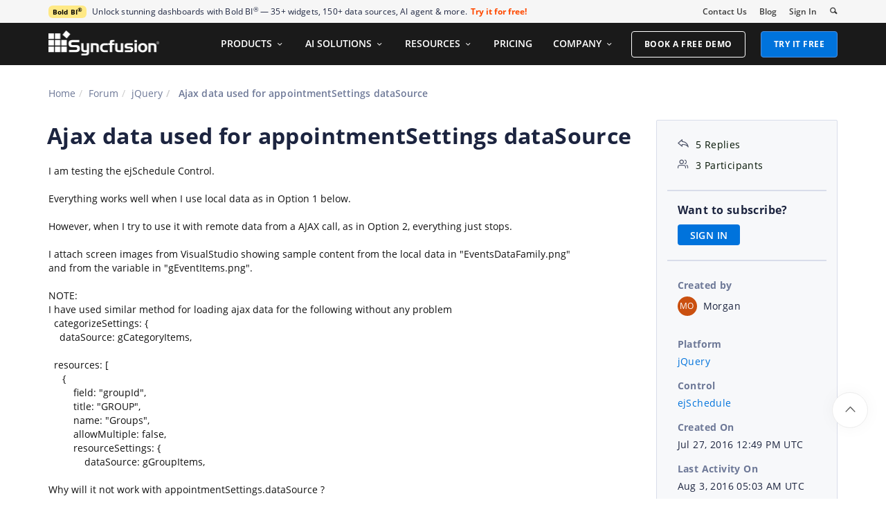

--- FILE ---
content_type: text/html; charset=utf-8
request_url: https://www.syncfusion.com/forums/125171/ajax-data-used-for-appointmentsettings-datasource
body_size: 16345
content:






<!DOCTYPE html>
<html lang="en">
<head>
    <meta http-equiv="Content-Type" content="text/html; charset=utf-8" />
    <meta name=viewport content="width=device-width, initial-scale=1">

    <script src="https://cdn.syncfusion.com/scripts/jquery/Integrity/jquery.all.new_v2.min.js"></script>

    <!-- Start cookieyes banner -->
    <script id="cookieyes" type="text/javascript" src="https://cdn-cookieyes.com/client_data/a579e010cc45dfd587718a85/script.js"></script>
    <script src="https://cdn.syncfusion.com/scripts/common/CookieYes/Master/CookieyesBanner-V3.min.js"></script>
    <!-- End cookieyes banner -->

    <link rel="preload" href="https://cdn.syncfusion.com/content/stylesheets/components/bootstrap/Integrity/bootstrap3.7.1.min.css?v1" as="style">
    <link rel="stylesheet" href="https://cdn.syncfusion.com/content/stylesheets/components/bootstrap/Integrity/bootstrap3.7.1.min.css?v1" type="text/css">

    <link rel="preload" href="https://cdn.syncfusion.com/content/stylesheets/components/Stack1.3.7/layoutfont_cdn.css" as="style">
    <link rel="stylesheet" href="https://cdn.syncfusion.com/content/stylesheets/components/Stack1.3.7/layoutfont_cdn.css" type="text/css">

    <link rel="preload" href="https://cdn.syncfusion.com/content/stylesheets/components/Stack1.3.7/socicon.css" as="style">
    <link rel="stylesheet" href="https://cdn.syncfusion.com/content/stylesheets/components/Stack1.3.7/socicon.css" type="text/css">

    <link rel="preload" href="https://cdn.syncfusion.com/content/stylesheets/components/Stack1.3.7/fonts/socicon.ttf" as="font" type="font/woff2" crossorigin>

    <link rel="preload" href="https://cdn.syncfusion.com/content/stylesheets/components/Stack1.3.7/fonts/layoutfont.ttf" as="font" type="font/woff2" crossorigin>
    <link rel="preload" href="https://cdn.syncfusion.com/content/stylesheets/components/bootstrap/fonts/glyphicons-halflings-regular.woff2" as="font" type="font/woff2" crossorigin>

    <link rel="preload" href="https://cdn.syncfusion.com/content/forum/Styles/icons/master/CustomForumIconsV1.css" as="style">
    <link rel="stylesheet" href="https://cdn.syncfusion.com/content/forum/Styles/icons/master/CustomForumIconsV1.css" type="text/css">

    <link rel="preload" href="https://cdn.syncfusion.com/content/images/common/menu/master/icons/menufontV2.css?v1" as="style">
    <link rel="stylesheet" href="https://cdn.syncfusion.com/content/images/common/menu/master/icons/menufontV2.css?v1" type="text/css">
    <script src="https://cdn.syncfusion.com/scripts/Syncfusion/Master/CookieValidation.js"></script>
    <script src="https://cdn.syncfusion.com/scripts/components/Others/toastr.min.js" defer></script>
    <link href="https://cdn.syncfusion.com/content/stylesheets/others/toastr.min.css" rel="stylesheet" />
    <link rel="preload" href="https://cdn.syncfusion.com/content/stylesheets/components/bootstrap/TopMarketingBannerMenu.min.css" as="style">
    <link rel="stylesheet" href="https://cdn.syncfusion.com/content/stylesheets/components/bootstrap/TopMarketingBannerMenu.min.css" type="text/css">
    <script>
        var sessionDeactivationUrl  = "/forums/account/invalidateuser-session";
    </script>
    

    

    

        <link href="/forums/css/BootstrapLayout.css?v61" rel="stylesheet" />
    

    
    <meta name="googlebot" content="index, follow" />
    <meta name="ROBOTS" content="index, follow" />
    <meta name="title" content="Ajax data used for appointmentSetting... | jQuery Forums | Syncfusion&#xAE;" />
    <meta name="description" content="Forum Thread - ejSchedule - Ajax data used for appointmentSettings dataSource. Browse other users&#x27; questions about our jQuery ejSchedule components." />
    <meta name="keywords" content="jQuery,Ajax data used for appointmentSettings dataSource,ejSchedule" />
    <meta property="fb:app_id" content="1003714633042650" />
    <meta property="og:title" content="Ajax data used for appointmentSetting... | jQuery Forums | Syncfusion&#xAE;" />
    <meta property="og:description" content="Forum Thread - ejSchedule - Ajax data used for appointmentSettings dataSource. Browse other users&#x27; questions about our jQuery ejSchedule components." />
    <meta property="og:image" content="https://cdn.syncfusion.com/content/images/company-logos/Syncfusion_Logo_Image.png" />
    <meta property="og:url" content="https://www.syncfusion.com/forums/125171/ajax-data-used-for-appointmentsettings-datasource" />
    <meta property="og:type" content="website" />
    <meta property="og: site_name" content="Syncfusion.com" />
    <meta property="twitter:account_id" content="41152441" />
    <meta property="twitter:url" content="https://www.syncfusion.com/forums/125171/ajax-data-used-for-appointmentsettings-datasource" />
    <meta property="twitter:title" content="Ajax data used for appointmentSetting... | jQuery Forums | Syncfusion&#xAE;" />
    <meta property="twitter:description" content="Forum Thread - ejSchedule - Ajax data used for appointmentSettings dataSource. Browse other users&#x27; questions about our jQuery ejSchedule components." />
    <meta property="twitter:card" content="summary" />
    <meta property="twitter:image" content="https://cdn.syncfusion.com/content/images/company-logos/Syncfusion_logos.png" />


    
    <script type="application/ld+json" async>
            {"@context":"https://schema.org","@type":"QAPage","mainEntity":{"@type":"Question","name":"Ajax data used for appointmentSettings dataSource","text":"I am testing the ejSchedule Control.Everything works well when I use local data as in Option 1 below.However, when I try to use it with remote data from a AJAX call, as in Option 2, everything just stops.I attach screen images from VisualStudio showing sample content from the local data in \"EventsDataFamily.png\"and from the variable in \"gEventItems.png\".NOTE:I have used similar method for loading ajax data for the following without any problem&nbsp; categorizeSettings: {&nbsp; &nbsp; dataSource: gCategoryItems,&nbsp; &nbsp; \t &nbsp; &nbsp; &nbsp; &nbsp; &nbsp; &nbsp; &nbsp; &nbsp;&nbsp; resources: [&nbsp; &nbsp; &nbsp;{&nbsp; &nbsp; &nbsp; &nbsp; &nbsp;field: \"groupId\",&nbsp; &nbsp; &nbsp; &nbsp; &nbsp;title: \"GROUP\",&nbsp; &nbsp; &nbsp; &nbsp; &nbsp;name: \"Groups\",&nbsp; &nbsp; &nbsp; &nbsp; &nbsp;allowMultiple: false,&nbsp; &nbsp; &nbsp; &nbsp; &nbsp;resourceSettings: {&nbsp; &nbsp; &nbsp; &nbsp; &nbsp; &nbsp; &nbsp;dataSource: gGroupItems, &nbsp; &nbsp;&nbsp;Why will it not work with appointmentSettings.dataSource ?ThanksMorgan&nbsp; &nbsp; &nbsp; &nbsp; &nbsp; &nbsp; &nbsp;Option 1:appointmentSettings: {&nbsp; &nbsp; dataSource: window.EventsDataFamily,&nbsp; &nbsp; &nbsp; &nbsp; &nbsp; &nbsp; &nbsp; &nbsp; &nbsp; &nbsp;&nbsp;Where the local data is as follows:-window.EventsDataFamily = [{&nbsp; &nbsp; Id: 100,&nbsp; &nbsp; Subject: \"Class\",&nbsp; &nbsp; StartTime: new Date(2014, 4, 5, 9, 00),&nbsp; &nbsp; EndTime: new Date(2014, 4, 5, 16, 00),&nbsp; &nbsp; Description: \"\",&nbsp; &nbsp; AllDay: false,&nbsp; &nbsp; Recurrence: true,&nbsp; &nbsp; RecurrenceRule: \"FREQ=DAILY;INTERVAL=1;COUNT=5\",&nbsp; &nbsp; categoryId: \"1\",&nbsp; &nbsp; groupId: 1,&nbsp; &nbsp; ownerId: 3 &nbsp;//Karl},Option 2:appointmentSettings: {&nbsp; &nbsp; dataSource: gEventItems,Where gEventItems is loaded from an AJAX call as follows:-var gEventItems = null;gEventItems = AjaxGetDataFromUrl(\"/api/ParentSchedulerApi/GetListOfEvents/\");I found a routine online that will convert date strings(\"2014-05-05T16:00:00\") to javascript Date (e.g. Mon May 05 2014 16:00:00 GMT+0100 (GMT Daylight Time))&nbsp; &nbsp;convertDateStringsToDates(gEventItems);function AjaxGetDataFromUrl(urlStr) {&nbsp; &nbsp; var thisData = null;&nbsp; &nbsp; $.ajax({&nbsp; &nbsp; &nbsp; &nbsp; url: urlStr,&nbsp; &nbsp; &nbsp; &nbsp; async: false,&nbsp; &nbsp; &nbsp; &nbsp; dataType: \"text\",&nbsp; &nbsp; &nbsp; &nbsp; error: function (xhr, ajaxOptions, thrownError) {&nbsp; &nbsp; &nbsp; &nbsp; &nbsp; &nbsp; alert(\"Save Error.\\r\\nURL:\" + urlStr + \"\\r\\n\" + thrownError);&nbsp; &nbsp; &nbsp; &nbsp; },&nbsp; &nbsp; &nbsp; &nbsp; success: function (data) {&nbsp; &nbsp; &nbsp; &nbsp; &nbsp; &nbsp; thisData = $.parseJSON(data);&nbsp; &nbsp; &nbsp; &nbsp; }&nbsp; &nbsp; });&nbsp; &nbsp; return thisData;}Attachment: ScreenShots_9a1932f8.7z","answerCount":5,"upvoteCount":5,"dateCreated":"2016-07-27T12:49:09","author":{"@type":"Person","name":null},"acceptedAnswer":null,"suggestedAnswer":[{"@type":"Answer","text":"Hi Morgan,&nbsp;\r\n&nbsp;\r\nThank you for contacting Syncfusion support.&nbsp;\r\n\r\nWe suspect that appointment’s Start/End time is not processed in a correct format before rendering it in the Scheduler, which may be the cause for this issue. We have prepared a sample for loading the appointments in Scheduler via ajax post which can be download from the following location:&nbsp;\r\nhttp://www.syncfusion.com/downloads/support/forum/125171/ze/Sample1509908715&nbsp;\r\n\r\nIn the above sample, initially empty Schedule will be rendered. When the button is clicked, appointments will be rendered in Scheduler via ajax post. Kindly refer to the following code example used in the above sample.&nbsp;\r\n&lt;Code&gt;&nbsp;\r\n$.ajax({&nbsp;\r\n&nbsp;&nbsp;&nbsp;&nbsp;&nbsp;&nbsp;&nbsp;&nbsp;&nbsp;&nbsp;&nbsp;&nbsp;&nbsp;&nbsp;&nbsp; url: \"/Home/GetData\", success: function (result) {&nbsp;\r\n&nbsp;&nbsp;&nbsp;&nbsp;&nbsp;&nbsp;&nbsp;&nbsp;&nbsp;&nbsp;&nbsp;&nbsp;&nbsp;&nbsp;&nbsp;&nbsp;&nbsp;&nbsp;&nbsp; var object = [];&nbsp;\r\n&nbsp;&nbsp;&nbsp;&nbsp;&nbsp;&nbsp;&nbsp;&nbsp;&nbsp;&nbsp;&nbsp;&nbsp;&nbsp;&nbsp;&nbsp;&nbsp;&nbsp;&nbsp;&nbsp; // Stores the result values to the object collection.&nbsp;\r\n&nbsp;&nbsp;&nbsp;&nbsp;&nbsp;&nbsp;&nbsp;&nbsp;&nbsp;&nbsp;&nbsp;&nbsp;&nbsp;&nbsp;&nbsp;&nbsp;&nbsp;&nbsp;&nbsp; for (var i = 0; i &lt; result.length; i++) {&nbsp;\r\n&nbsp;&nbsp;&nbsp;&nbsp;&nbsp;&nbsp;&nbsp;&nbsp;&nbsp;&nbsp;&nbsp;&nbsp;&nbsp;&nbsp;&nbsp;&nbsp;&nbsp;&nbsp;&nbsp;&nbsp;&nbsp;&nbsp;&nbsp; object[i] = {&nbsp;\r\n&nbsp;&nbsp;&nbsp;&nbsp;&nbsp;&nbsp;&nbsp;&nbsp;&nbsp;&nbsp;&nbsp;&nbsp;&nbsp;&nbsp;&nbsp;&nbsp;&nbsp;&nbsp;&nbsp;&nbsp;&nbsp;&nbsp;&nbsp;&nbsp;&nbsp;&nbsp;&nbsp; Id: result[i].Id,&nbsp;\r\n&nbsp;&nbsp;&nbsp;&nbsp;&nbsp;&nbsp;&nbsp;&nbsp;&nbsp;&nbsp;&nbsp;&nbsp;&nbsp;&nbsp;&nbsp;&nbsp;&nbsp;&nbsp;&nbsp;&nbsp;&nbsp;&nbsp;&nbsp;&nbsp;&nbsp;&nbsp;&nbsp; Subject: result[i].Subject,&nbsp;\r\n&nbsp;&nbsp;&nbsp;&nbsp;&nbsp;&nbsp;&nbsp;&nbsp;&nbsp;&nbsp;&nbsp;&nbsp;&nbsp;&nbsp;&nbsp;&nbsp;&nbsp;&nbsp;&nbsp;&nbsp;&nbsp;&nbsp;&nbsp;&nbsp;&nbsp;&nbsp;&nbsp; StartTime: new Date(result[i].StartTime.match(/\\d+/)[0] * 1),&nbsp;\r\n&nbsp;&nbsp;&nbsp;&nbsp;&nbsp;&nbsp;&nbsp;&nbsp;&nbsp;&nbsp;&nbsp;&nbsp;&nbsp;&nbsp;&nbsp;&nbsp;&nbsp;&nbsp;&nbsp;&nbsp;&nbsp;&nbsp;&nbsp;&nbsp;&nbsp;&nbsp;&nbsp; EndTime: new Date(result[i].EndTime.match(/\\d+/)[0] * 1),&nbsp;\r\n&nbsp;&nbsp;&nbsp;&nbsp;&nbsp;&nbsp;&nbsp;&nbsp;&nbsp;&nbsp;&nbsp;&nbsp;&nbsp;&nbsp;&nbsp;&nbsp;&nbsp;&nbsp;&nbsp;&nbsp;&nbsp;&nbsp;&nbsp;&nbsp;&nbsp;&nbsp;&nbsp; Description: result[i].Description,&nbsp;\r\n&nbsp;&nbsp;&nbsp;&nbsp;&nbsp;&nbsp;&nbsp;&nbsp;&nbsp;&nbsp;&nbsp;&nbsp;&nbsp;&nbsp;&nbsp;&nbsp;&nbsp;&nbsp;&nbsp;&nbsp;&nbsp;&nbsp;&nbsp;&nbsp;&nbsp;&nbsp;&nbsp; AllDay: result[i].AllDay,&nbsp;\r\n&nbsp;&nbsp;&nbsp;&nbsp;&nbsp;&nbsp;&nbsp;&nbsp;&nbsp;&nbsp;&nbsp;&nbsp;&nbsp;&nbsp;&nbsp;&nbsp;&nbsp;&nbsp;&nbsp;&nbsp;&nbsp;&nbsp;&nbsp;&nbsp;&nbsp;&nbsp;&nbsp; Recurrence: result[i].Recurrence,&nbsp;\r\n&nbsp;&nbsp;&nbsp;&nbsp;&nbsp;&nbsp;&nbsp;&nbsp;&nbsp;&nbsp;&nbsp;&nbsp;&nbsp;&nbsp;&nbsp;&nbsp;&nbsp;&nbsp;&nbsp;&nbsp;&nbsp;&nbsp;&nbsp;&nbsp;&nbsp;&nbsp;&nbsp; RecurrenceRule: result[i].RecurrenceRule&nbsp;\r\n&nbsp;&nbsp;&nbsp;&nbsp;&nbsp;&nbsp;&nbsp;&nbsp;&nbsp;&nbsp;&nbsp;&nbsp;&nbsp;&nbsp;&nbsp;&nbsp;&nbsp;&nbsp;&nbsp;&nbsp;&nbsp;&nbsp;&nbsp; }&nbsp;\r\n&nbsp;&nbsp;&nbsp;&nbsp;&nbsp;&nbsp;&nbsp;&nbsp;&nbsp;&nbsp;&nbsp;&nbsp;&nbsp;&nbsp;&nbsp;&nbsp;&nbsp;&nbsp;&nbsp; }&nbsp;\r\n&nbsp;&nbsp;&nbsp;&nbsp;&nbsp;&nbsp;&nbsp;&nbsp;&nbsp;&nbsp;&nbsp;&nbsp;&nbsp;&nbsp;&nbsp;&nbsp;&nbsp;&nbsp;&nbsp; $(\"#Schedule1\").ejSchedule(\"option\", \"appointmentSettings.dataSource\", object); // Assigns the DataSource to the Schedule control.&nbsp;\r\n&nbsp;&nbsp;&nbsp;&nbsp;&nbsp;&nbsp;&nbsp;&nbsp;&nbsp;&nbsp;&nbsp;&nbsp;&nbsp;&nbsp;&nbsp; },&nbsp;\r\n&nbsp;&nbsp;&nbsp;&nbsp;&nbsp;&nbsp;&nbsp;&nbsp;&nbsp;&nbsp;&nbsp; });&nbsp;\r\n&lt;/Code&gt;&nbsp;\r\n\r\nRegards,&nbsp;\r\nKarthigeyan &nbsp;","dateCreated":"2016-07-28T12:19:32","upvoteCount":0,"url":"https://www.syncfusion.com/forums/125171/ajax-data-used-for-appointmentsettings-datasource#lm94gz","author":{"@type":"Person","name":"Karthigeyan Krishnamurthi"}},{"@type":"Answer","text":"Thank you for your sample project. I attach an updated version that indicates the problem I am having.You will find that I have assigned two variables.One is the result of your controller call '/Home/GetData', the other is from my call to '/Home/GetData_Json'.I used QuickWatch (Ctrl+D, Q) feature of VisualStudio to examine contents of two variables in the javascript function 'BtnClick()'The structure and types of the variables 'thisData' and 'thisDataJson' are the same.However, if I call \"$(\"#Schedule1\").ejSchedule(\"option\", \"appointmentSettings.dataSource\", thisDataJson);\" the programme hangs.It works fine if I use \"$(\"#Schedule1\").ejSchedule(\"option\", \"appointmentSettings.dataSource\", thisData);\"Can you see something that I am missing. As far as I can see, 'Schedule1' should display data from either variable.ThanksMorganBelow is some information that might be helpful.This is the data from thisData[0] which is the return from GetData() function in the HomeController.- &nbsp; &nbsp; &nbsp; thisData &nbsp; &nbsp;[[object Object],[object Object],[object Object],[object Object],[object Object],[object Object],[object Object],[object Object]] &nbsp; Object, (Array)+ &nbsp; &nbsp; &nbsp; __proto__ &nbsp; [] &nbsp;Object, (Array)&nbsp; &nbsp; &nbsp; &nbsp; length &nbsp;8 &nbsp; Number- &nbsp; &nbsp; &nbsp; [0] {...} &nbsp; Object+ &nbsp; &nbsp; &nbsp; __proto__ &nbsp; {...} &nbsp; Object&nbsp; &nbsp; &nbsp; &nbsp; AllDay &nbsp; &nbsp; &nbsp; &nbsp; false &nbsp; &nbsp; &nbsp; &nbsp; &nbsp; &nbsp; &nbsp; &nbsp; &nbsp; &nbsp; &nbsp; &nbsp; &nbsp; &nbsp; &nbsp; &nbsp; &nbsp; &nbsp; &nbsp; &nbsp; &nbsp; &nbsp; &nbsp; &nbsp; Boolean&nbsp; &nbsp; &nbsp; &nbsp; Description &nbsp; &nbsp;undefined &nbsp; &nbsp; &nbsp; &nbsp; &nbsp; &nbsp; &nbsp; &nbsp; &nbsp; &nbsp; &nbsp; &nbsp; &nbsp; &nbsp; &nbsp; &nbsp; &nbsp; &nbsp; &nbsp; &nbsp; &nbsp; &nbsp; Undefined+ &nbsp; &nbsp; &nbsp; EndTime &nbsp; &nbsp; &nbsp; &nbsp;Sun May 04 2014 04:30:00 GMT+0100 (GMT Daylight Time) Object, (Date)&nbsp; &nbsp; &nbsp; &nbsp; Id &nbsp; &nbsp; &nbsp; &nbsp; &nbsp; &nbsp; 103 &nbsp; &nbsp; &nbsp; &nbsp; &nbsp; &nbsp; &nbsp; &nbsp; &nbsp; &nbsp; &nbsp; &nbsp; &nbsp; &nbsp; &nbsp; &nbsp; &nbsp; &nbsp; &nbsp; &nbsp; &nbsp; &nbsp; &nbsp; &nbsp; &nbsp; Number&nbsp; &nbsp; &nbsp; &nbsp; Recurrence &nbsp; &nbsp; 0 &nbsp; &nbsp; &nbsp; &nbsp; &nbsp; &nbsp; &nbsp; &nbsp; &nbsp; &nbsp; &nbsp; &nbsp; &nbsp; &nbsp; &nbsp; &nbsp; &nbsp; &nbsp; &nbsp; &nbsp; &nbsp; &nbsp; &nbsp; &nbsp; &nbsp; &nbsp; Number&nbsp; &nbsp; &nbsp; &nbsp; RecurrenceRule null &nbsp; &nbsp; &nbsp; &nbsp; &nbsp; &nbsp; &nbsp; &nbsp; &nbsp; &nbsp; &nbsp; &nbsp; &nbsp; &nbsp; &nbsp; &nbsp; &nbsp; &nbsp; &nbsp; &nbsp; &nbsp; &nbsp; &nbsp; &nbsp; &nbsp;Null+ &nbsp; &nbsp; &nbsp; StartTime &nbsp; &nbsp; &nbsp;Sun May 04 2014 03:00:00 GMT+0100 (GMT Daylight Time) Object, (Date)&nbsp; &nbsp; &nbsp; &nbsp; Subject &nbsp; &nbsp; &nbsp; &nbsp;\"What Happened Next?\" &nbsp; &nbsp; &nbsp; &nbsp; &nbsp; &nbsp; &nbsp; &nbsp; &nbsp; &nbsp; &nbsp; &nbsp; &nbsp; &nbsp; &nbsp; &nbsp; String+ &nbsp; &nbsp; &nbsp; [1] {...} &nbsp; Object+ &nbsp; &nbsp; &nbsp; [2] {...} &nbsp; Object+ &nbsp; &nbsp; &nbsp; [3] {...} &nbsp; Object+ &nbsp; &nbsp; &nbsp; [4] {...} &nbsp; Object+ &nbsp; &nbsp; &nbsp; [5] {...} &nbsp; Object+ &nbsp; &nbsp; &nbsp; [6] {...} &nbsp; Object+ &nbsp; &nbsp; &nbsp; [7] {...} &nbsp; ObjectThis is the data from thisDataJson[0] which is returned from my GetData_Json() function in the HomeController.&nbsp;Note that the names and types are identical (Ecxept for Description: My result is String yours is Undefined)- &nbsp; &nbsp; &nbsp; thisDataJson &nbsp; &nbsp;[[object Object],[object Object]] &nbsp; Object, (Array)+ &nbsp; &nbsp; &nbsp; __proto__ &nbsp; [] &nbsp;Object, (Array)&nbsp; &nbsp; &nbsp; &nbsp; length &nbsp;2 &nbsp; Number- &nbsp; &nbsp; &nbsp; [0] {...} &nbsp; Object+ &nbsp; &nbsp; &nbsp; __proto__ &nbsp; {...} &nbsp; Object&nbsp; &nbsp; &nbsp; &nbsp; AllDay &nbsp; &nbsp; &nbsp; &nbsp; false &nbsp; &nbsp; &nbsp; &nbsp; &nbsp; &nbsp; &nbsp; &nbsp; &nbsp; &nbsp; &nbsp; &nbsp; &nbsp; &nbsp; &nbsp; &nbsp; &nbsp; &nbsp; &nbsp; &nbsp; &nbsp; &nbsp; &nbsp; &nbsp; Boolean&nbsp; &nbsp; &nbsp; &nbsp; Description &nbsp; &nbsp;\"\" &nbsp; &nbsp; &nbsp; &nbsp; &nbsp; &nbsp; &nbsp; &nbsp; &nbsp; &nbsp; &nbsp; &nbsp; &nbsp; &nbsp; &nbsp; &nbsp; &nbsp; &nbsp; &nbsp; &nbsp; &nbsp; &nbsp; &nbsp; &nbsp; &nbsp; &nbsp;String+ &nbsp; &nbsp; &nbsp; EndTime &nbsp; &nbsp; &nbsp; &nbsp;Mon May 05 2014 16:00:00 GMT+0100 (GMT Daylight Time) Object, (Date)&nbsp; &nbsp; &nbsp; &nbsp; Id &nbsp; &nbsp; &nbsp; &nbsp; &nbsp; &nbsp; 100 &nbsp; &nbsp; &nbsp; &nbsp; &nbsp; &nbsp; &nbsp; &nbsp; &nbsp; &nbsp; &nbsp; &nbsp; &nbsp; &nbsp; &nbsp; &nbsp; &nbsp; &nbsp; &nbsp; &nbsp; &nbsp; &nbsp; &nbsp; &nbsp; &nbsp; Number&nbsp; &nbsp; &nbsp; &nbsp; Recurrence &nbsp; &nbsp; 1 &nbsp; &nbsp; &nbsp; &nbsp; &nbsp; &nbsp; &nbsp; &nbsp; &nbsp; &nbsp; &nbsp; &nbsp; &nbsp; &nbsp; &nbsp; &nbsp; &nbsp; &nbsp; &nbsp; &nbsp; &nbsp; &nbsp; &nbsp; &nbsp; &nbsp; &nbsp; Number&nbsp; &nbsp; &nbsp; &nbsp; RecurrenceRule \"FREQ=DAILY,INTERVAL=1,COUNT=5\" &nbsp; &nbsp; &nbsp; &nbsp; &nbsp; &nbsp; &nbsp; &nbsp; &nbsp; &nbsp; &nbsp; String+ &nbsp; &nbsp; &nbsp; StartTime &nbsp; &nbsp; &nbsp;Mon May 05 2014 09:00:00 GMT+0100 (GMT Daylight Time) Object, (Date)&nbsp; &nbsp; &nbsp; &nbsp; Subject &nbsp; &nbsp; &nbsp; &nbsp;\"Class\" &nbsp; &nbsp; &nbsp; &nbsp; &nbsp; &nbsp; &nbsp; &nbsp; &nbsp; &nbsp; &nbsp; &nbsp; &nbsp; &nbsp; &nbsp; &nbsp; &nbsp; &nbsp; &nbsp; &nbsp; &nbsp; &nbsp; &nbsp; String+ &nbsp; &nbsp; &nbsp; [1] {...} &nbsp; ObjectThe following is an extract from HomeController.cs relating to my function 'GetData_Json()':&nbsp; &nbsp; &nbsp; &nbsp; public JsonResult GetData_Json()&nbsp; &nbsp; &nbsp; &nbsp; {&nbsp; &nbsp; &nbsp; &nbsp; &nbsp; &nbsp; List&lt;SchedulerClasses.EventItem&gt; thisEventItems = new List&lt;SchedulerClasses.EventItem&gt;();&nbsp; &nbsp; &nbsp; &nbsp; &nbsp; &nbsp; SchedulerClasses.EventItem eItem = null;&nbsp; &nbsp; &nbsp; &nbsp; &nbsp; &nbsp; eItem = new SchedulerClasses.EventItem();&nbsp; &nbsp; &nbsp; &nbsp; &nbsp; &nbsp; eItem.Id = 100;&nbsp; &nbsp; &nbsp; &nbsp; &nbsp; &nbsp; eItem.Subject = \"Class\";&nbsp; &nbsp; &nbsp; &nbsp; &nbsp; &nbsp; eItem.StartTime = new DateTime(2014, 5, 5, 9, 00, 00);&nbsp; &nbsp; &nbsp; &nbsp; &nbsp; &nbsp; eItem.EndTime = new DateTime(2014, 5, 5, 16, 00, 00);&nbsp; &nbsp; &nbsp; &nbsp; &nbsp; &nbsp; eItem.Description = \"\";&nbsp; &nbsp; &nbsp; &nbsp; &nbsp; &nbsp; eItem.AllDay = false;&nbsp; &nbsp; &nbsp; &nbsp; &nbsp; &nbsp; //eItem.Recurrence = true;&nbsp; &nbsp; &nbsp; &nbsp; &nbsp; &nbsp; eItem.Recurrence = 1;&nbsp; &nbsp; &nbsp; &nbsp; &nbsp; &nbsp; eItem.RecurrenceRule = \"FREQ=DAILY,INTERVAL=1,COUNT=5\";&nbsp; &nbsp; &nbsp; &nbsp; &nbsp; &nbsp; eItem.categoryId = \"1\";&nbsp; &nbsp; &nbsp; &nbsp; &nbsp; &nbsp; eItem.groupId = 1;&nbsp; &nbsp; &nbsp; &nbsp; &nbsp; &nbsp; eItem.ownerId = 3;&nbsp; &nbsp; &nbsp; &nbsp; &nbsp; &nbsp; thisEventItems.Add(eItem);&nbsp; &nbsp; &nbsp; &nbsp; &nbsp; &nbsp; eItem = new SchedulerClasses.EventItem();&nbsp; &nbsp; &nbsp; &nbsp; &nbsp; &nbsp; eItem.Id = 101;&nbsp; &nbsp; &nbsp; &nbsp; &nbsp; &nbsp; eItem.Subject = \"Class - Rugby @ Wanderers\";&nbsp; &nbsp; &nbsp; &nbsp; &nbsp; &nbsp; eItem.StartTime = new DateTime(2014, 5, 5, 16, 00, 00);&nbsp; &nbsp; &nbsp; &nbsp; &nbsp; &nbsp; eItem.EndTime = new DateTime(2014, 5, 5, 17, 00, 00);&nbsp; &nbsp; &nbsp; &nbsp; &nbsp; &nbsp; eItem.Description = \"\";&nbsp; &nbsp; &nbsp; &nbsp; &nbsp; &nbsp; eItem.AllDay = false;&nbsp; &nbsp; &nbsp; &nbsp; &nbsp; &nbsp; //eItem.Recurrence = false;&nbsp; &nbsp; &nbsp; &nbsp; &nbsp; &nbsp; eItem.Recurrence = 0;&nbsp; &nbsp; &nbsp; &nbsp; &nbsp; &nbsp; eItem.RecurrenceRule = \"\";&nbsp; &nbsp; &nbsp; &nbsp; &nbsp; &nbsp; eItem.categoryId = \"2\";&nbsp; &nbsp; &nbsp; &nbsp; &nbsp; &nbsp; eItem.groupId = 1;&nbsp; &nbsp; &nbsp; &nbsp; &nbsp; &nbsp; eItem.ownerId = 3;&nbsp; &nbsp; &nbsp; &nbsp; &nbsp; &nbsp; thisEventItems.Add(eItem);&nbsp; &nbsp; &nbsp; &nbsp; &nbsp; &nbsp; return Json(thisEventItems, JsonRequestBehavior.AllowGet);&nbsp; &nbsp; &nbsp; &nbsp; }&nbsp; &nbsp; &nbsp; &nbsp; public class SchedulerClasses&nbsp; &nbsp; &nbsp; &nbsp; {&nbsp; &nbsp; &nbsp; &nbsp; &nbsp; &nbsp; public class EventItem&nbsp; &nbsp; &nbsp; &nbsp; &nbsp; &nbsp; {&nbsp; &nbsp; &nbsp; &nbsp; &nbsp; &nbsp; &nbsp; &nbsp; // NOTE: This class is structured to be the same as following local data&nbsp; &nbsp; &nbsp; &nbsp; &nbsp; &nbsp; &nbsp; &nbsp; // &nbsp;window.EventsDataFamily = [&nbsp; &nbsp; &nbsp; &nbsp; &nbsp; &nbsp; &nbsp; &nbsp; // &nbsp;{&nbsp; &nbsp; &nbsp; &nbsp; &nbsp; &nbsp; &nbsp; &nbsp; // &nbsp; &nbsp;Id: 100,&nbsp; &nbsp; &nbsp; &nbsp; &nbsp; &nbsp; &nbsp; &nbsp; // &nbsp; &nbsp;Subject: \"Class\",&nbsp; &nbsp; &nbsp; &nbsp; &nbsp; &nbsp; &nbsp; &nbsp; // &nbsp; &nbsp;StartTime: new Date(2014, 4, 5, 9, 00),&nbsp; &nbsp; &nbsp; &nbsp; &nbsp; &nbsp; &nbsp; &nbsp; // &nbsp; &nbsp;EndTime: new Date(2014, 4, 5, 16, 00),&nbsp; &nbsp; &nbsp; &nbsp; &nbsp; &nbsp; &nbsp; &nbsp; // &nbsp; &nbsp;Description: \"\",&nbsp; &nbsp; &nbsp; &nbsp; &nbsp; &nbsp; &nbsp; &nbsp; // &nbsp; &nbsp;AllDay: false,&nbsp; &nbsp; &nbsp; &nbsp; &nbsp; &nbsp; &nbsp; &nbsp; // &nbsp; &nbsp;Recurrence: true,&nbsp; &nbsp; &nbsp; &nbsp; &nbsp; &nbsp; &nbsp; &nbsp; // &nbsp; &nbsp;RecurrenceRule: \"FREQ=DAILY;INTERVAL=1;COUNT=5\",&nbsp; &nbsp; &nbsp; &nbsp; &nbsp; &nbsp; &nbsp; &nbsp; // &nbsp; &nbsp;categoryId: \"1\",&nbsp; &nbsp; &nbsp; &nbsp; &nbsp; &nbsp; &nbsp; &nbsp; // &nbsp; &nbsp;roomId: 1,&nbsp; &nbsp; &nbsp; &nbsp; &nbsp; &nbsp; &nbsp; &nbsp; // &nbsp; &nbsp;ownerId: 3&nbsp; &nbsp; &nbsp; &nbsp; &nbsp; &nbsp; &nbsp; &nbsp; // &nbsp;},&nbsp; &nbsp; &nbsp; &nbsp; &nbsp; &nbsp; &nbsp; &nbsp; //&nbsp; &nbsp; &nbsp; &nbsp; &nbsp; &nbsp; &nbsp; &nbsp; // I had originally set Recurrence to be Boolean since the recurrence value above was 'true'&nbsp; &nbsp; &nbsp; &nbsp; &nbsp; &nbsp; &nbsp; &nbsp; // I have changed this to int (1=true, 0=false)&nbsp; &nbsp; &nbsp; &nbsp; &nbsp; &nbsp; &nbsp; &nbsp; public int Id { get; set; }&nbsp; &nbsp; &nbsp; &nbsp; &nbsp; &nbsp; &nbsp; &nbsp; public String Subject { get; set; }&nbsp; &nbsp; &nbsp; &nbsp; &nbsp; &nbsp; &nbsp; &nbsp; public DateTime? StartTime { get; set; }&nbsp; &nbsp; &nbsp; &nbsp; &nbsp; &nbsp; &nbsp; &nbsp; public DateTime? EndTime { get; set; }&nbsp; &nbsp; &nbsp; &nbsp; &nbsp; &nbsp; &nbsp; &nbsp; public String Description { get; set; }&nbsp; &nbsp; &nbsp; &nbsp; &nbsp; &nbsp; &nbsp; &nbsp; public Boolean AllDay { get; set; }&nbsp; &nbsp; &nbsp; &nbsp; &nbsp; &nbsp; &nbsp; &nbsp; //public Boolean Recurrence { get; set; }&nbsp; &nbsp; &nbsp; &nbsp; &nbsp; &nbsp; &nbsp; &nbsp; public int Recurrence { get; set; }&nbsp; &nbsp; &nbsp; &nbsp; &nbsp; &nbsp; &nbsp; &nbsp; public String RecurrenceRule { get; set; }&nbsp; &nbsp; &nbsp; &nbsp; &nbsp; &nbsp; &nbsp; &nbsp; public String categoryId { get; set; }&nbsp; &nbsp; &nbsp; &nbsp; &nbsp; &nbsp; &nbsp; &nbsp; public int groupId { get; set; }&nbsp; &nbsp; &nbsp; &nbsp; &nbsp; &nbsp; &nbsp; &nbsp; public int ownerId { get; set; }&nbsp; &nbsp; &nbsp; &nbsp; &nbsp; &nbsp; }&nbsp; &nbsp; &nbsp; &nbsp; }Attachment: Sample_1cbeeb79.zip","dateCreated":"2016-07-29T13:31:52","upvoteCount":0,"url":"https://www.syncfusion.com/forums/125171/ajax-data-used-for-appointmentsettings-datasource#lm94uU","author":{"@type":"Person","name":"Morgan"}},{"@type":"Answer","text":"Hi Morgan,&nbsp;\r\n&nbsp;\r\nThanks for your update.&nbsp;\r\n\r\nWe have checked the sample provided by you and found that in your Controller page, the appointment recurrenceRule has been defined wrongly. &nbsp;\r\n\r\nThe example code is as follows:&nbsp;\r\n\r\n&lt;Code&gt;&nbsp;\r\n\r\nYour code:&nbsp;\r\neItem.RecurrenceRule = \"FREQ=DAILY,INTERVAL=1,COUNT=5\";&nbsp;\r\n&nbsp;\r\nCorrect Format:&nbsp;\r\neItem.RecurrenceRule = \"FREQ=DAILY;INTERVAL=1;COUNT=5\";&nbsp;\r\n\r\n&lt;Code&gt;&nbsp;\r\n\r\nKindly check with it and let us know if it solves your problem and also let us know if you need any further assistance on this.&nbsp;\r\n&nbsp;\r\nRegards,&nbsp;\r\nSellakumar K&nbsp;","dateCreated":"2016-08-01T14:06:56","upvoteCount":0,"url":"https://www.syncfusion.com/forums/125171/ajax-data-used-for-appointmentsettings-datasource#lm9w9i","author":{"@type":"Person","name":"Sellakumar"}},{"@type":"Answer","text":"Thank you for your help in this matter.The incorrectly formatted 'RecurrenceRule' was the problem.Morgan","dateCreated":"2016-08-02T07:25:41","upvoteCount":0,"url":"https://www.syncfusion.com/forums/125171/ajax-data-used-for-appointmentsettings-datasource#lm9wqN","author":{"@type":"Person","name":"Morgan"}},{"@type":"Answer","text":"Hi Morgan,&nbsp;\r\n&nbsp;\r\nThanks for your update.&nbsp;\r\n&nbsp;\r\nWe are glad to hear that your issue has been resolved.&nbsp;\r\n&nbsp;\r\nPlease let us know if you need further assistance.&nbsp;\r\n&nbsp;\r\nRegards,&nbsp;\r\nKarthigeyan&nbsp;\r\n&nbsp;","dateCreated":"2016-08-03T05:03:36","upvoteCount":0,"url":"https://www.syncfusion.com/forums/125171/ajax-data-used-for-appointmentsettings-datasource#lm9i9U","author":{"@type":"Person","name":"Karthigeyan Krishnamurthi"}}]}}
    </script>
<link rel="canonical" href="https://www.syncfusion.com/forums/125171/ajax-data-used-for-appointmentsettings-datasource" />


        <title>
            
    Ajax data used for appointmentSetting... | jQuery Forums | Syncfusion&#xAE;

        </title>


        <!-- Google Tag Manager -->
        <script>
            (function (w, d, s, l, i) {
                w[l] = w[l] || []; w[l].push({
                    'gtm.start':
                        new Date().getTime(), event: 'gtm.js'
                }); var f = d.getElementsByTagName(s)[0],
                    j = d.createElement(s), dl = l != 'dataLayer' ? '&l=' + l : ''; j.async = true; j.src =
                        'https://www.googletagmanager.com/gtm.js?id=' + i + dl; f.parentNode.insertBefore(j, f);
                /**/
            })(window, document, 'script', 'dataLayer', 'GTM-W8WD8WN');</script>
        <!-- End Google Tag Manager -->
        <!-- Facebook Pixel Code -->
        <script>
            !function (f, b, e, v, n, t, s) {
                if (f.fbq) return; n = f.fbq = function () {
                    n.callMethod ?
                        n.callMethod.apply(n, arguments) : n.queue.push(arguments)
                }; if (!f._fbq) f._fbq = n;
                n.push = n; n.loaded = !0; n.version = '2.0'; n.queue = []; t = b.createElement(e); t.async = !0;
                t.src = v; s = b.getElementsByTagName(e)[0]; s.parentNode.insertBefore(t, s)
            }(window,
                document, 'script', 'https://connect.facebook.net/en_US/fbevents.js');

            fbq('init', '166971126971821');
            fbq('track', "PageView");
        </script>
        <!-- End Facebook Pixel Code -->



</head>
<body>


    <input type="hidden" id="request-verification-token" name="RequestVerificationToken" value="CfDJ8PDcoCFZ9DBKv4hD1_W-R9irZFQDDs_FActLwgIwGbPH2bxjdbtmC79dWlqkkgnznnl_Qe0ZKcyt1mH5bdQ3LOFv4I01Q7FgESUiEIoAF4yFBiNyEFq1JGRMFFyZ-NyG55AOEAuTM1_DYapi2awygS0">

    <!-- Google Tag Manager (noscript) -->
        <noscript>
            <iframe src="https://www.googletagmanager.com/ns.html?id=GTM-W8WD8WN"
                    height="0" width="0" style="display:none;visibility:hidden"></iframe>
        </noscript>

    <!-- End Google Tag Manager (noscript) -->
    
        <!-- Facebook Pixel Code -->
        <noscript>
            <img height="1" width="1" style="display:none"
                 src="https://www.facebook.com/tr?id=166971126971821&ev=PageView&noscript=1" alt="Facebook Pixel Code" />
        </noscript>
        <!-- End Facebook Pixel Code -->

    
    <link rel="preload" href="//cdn.syncfusion.com/content/stylesheets/components/Others/google.prettify.light.theme.min.css" as="style" />
    <link rel="stylesheet" href="//cdn.syncfusion.com/content/stylesheets/components/Others/google.prettify.light.theme.min.css" type="text/css">
    <link rel="preload" href="//cdn.syncfusion.com/content/forum/Styles/ej2-forum-thread-detail-fabric.css" as="style" />
    <link rel="stylesheet" href="//cdn.syncfusion.com/content/forum/Styles/ej2-forum-thread-detail-fabric.css" type="text/css">
    <link rel="preload" href="//cdn.syncfusion.com/content/forum/Styles/icons/master/CustomForumIconsV1.css" as="style">
    <link rel="stylesheet" href="//cdn.syncfusion.com/content/forum/Styles/icons/master/CustomForumIconsV1.css" type="text/css">

    

    
        <link href="/forums/dist/cssminify/forumthreaddetail.min.css?v10" rel="stylesheet" />
    

    


    


    



        <div id="menu-wrapper">
            <div id="sub-menu-section" class="bar bar-3 bar--sm bg--secondary">
                <div class="container">
                    <div class="row">
                        <div class="col-md-12 col-sm-12 col-xs-12 text-right text-left-xs text-left-sm">
                            <div class="bar__module">
                                <div class="marketing-banner col-md-9 col-sm-8 col-xs-12">
                                </div>
                                <ul class="menu-horizontal col-md-3 col-sm-4 col-xs-12">
                                    <li>
                                        <div class="modal-instance">
                                            <a href="/company/contact-us">Contact Us</a>
                                        </div>
                                    </li>
                                    <li>
                                        <div class="modal-instance">
                                            <a href="https://www.syncfusion.com/blogs">Blog</a>
                                        </div>
                                    </li>
                                    <li>
                                        <div id="menu-signin" class="">

                                                <a href="/account/login?ReturnUrl=/125171/ajax-data-used-for-appointmentsettings-datasource" rel="nofollow" id="login-btn-menu" class="login-button default-btn">Sign In</a>

                                        </div>
                                    </li>

                                    <li>
                                        <div data-notification-link="search-box">
                                            <i id="search-icon" class="syncfusionlayout-search search-icon"></i>
                                        </div>
                                    </li>
                                </ul>
                            </div>
                        </div>
                    </div>
                    <!--end of row-->
                </div>
                <!--end of container-->
            </div>
            <div class="container main-menu-section">
                <div class="row">
                    <div class="col-xs-12 col-sm-12 col-md-12 col-lg-12 ">
                        
<div id="menu-container"></div>

                    </div>
                    
<div id="search-container" class="row">
    <div class="col-lg-offset-3 col-lg-5 col-lg-col-md-offset-2 col-md-7 col-sm-offset-2 col-sm-6 col-xs-offset-0 col-xs-8 search">
        <input type="text" placeholder="Search" id="search" class="content-medium" name="keyword" value="" />
    </div>
    <div class="col-md-1 col-sm-4 col-xs-4">
        <button id="searchresult-btn" class="btn btn--primary search-btn">Search</button>
    </div>
    <div>
        <div class="search-details">
            Find anything about our product, documentation, and more.
        </div>
        <hr />
        <div id="search-popular-results">
            <div id="search-search-container">
    <div style="overflow-x:auto;">
        <div id="search-search">
          
                <div class="item">
                    <div class="search-heading">
                        <a href="https://www.syncfusion.com/blazor-components">
                            Blazor Components | 70+ Native UI Controls | Syncfusion®
                        </a>
                    </div>
                    <div class="search-url">
                        <a href="https://www.syncfusion.com/blazor-components">https://www.syncfusion.com/blazor-components</a>
                    </div>
                    <div class="search-description">
                        The Syncfusion<sup style="font-size: 70%;">®</sup> native Blazor components library offers 70+ UI and Data Viz web controls that are responsive and lightweight for building modern web apps.
                    </div>
                </div>
                <div class="item">
                    <div class="search-heading">
                        <a href="https://www.syncfusion.com/pdf-framework/net">
                            .NET PDF Framework | C# / VB.NET PDF API | Syncfusion®
                        </a>
                    </div>
                    <div class="search-url">
                        <a href="https://www.syncfusion.com/pdf-framework/net">https://www.syncfusion.com/pdf-framework/net</a>
                    </div>
                    <div class="search-description">
                        .NET PDF framework is a high-performance and comprehensive library used to create, read, merge, split, secure, edit, view, and review PDF files in C#/VB.NET.
                    </div>
                </div>
                <div class="item">
                    <div class="search-heading">
                        <a href="https://www.syncfusion.com/xamarin-ui-controls">
                            155+ Xamarin UI controls for iOS, Android &amp; UWP apps | Syncfusion®
                        </a>
                    </div>
                    <div class="search-url">
                        <a href="https://www.syncfusion.com/xamarin-ui-controls">https://www.syncfusion.com/xamarin-ui-controls</a>
                    </div>
                    <div class="search-description">
                        Over 155 Xamarin UI controls to create cross-platform native mobile apps for iOS, Android, UWP and macOS platforms from a single C# code base.
                    </div>
                </div>
           
        </div>
    </div>
</div>
        </div>
    </div>
</div>
                    <div id="logout-section">
                        <div class="container">
                            <div class="column">

                                <div class="Customerinformation">



                                    <div class="dashboard">
                                        <a href="/account" class="content-medium">My Dashboard</a>
                                    </div>

                                    <div class="signout-section">
                                        <a href="/forums/logoff" rel="nofollow" class="btn btn--stack btn--primary">SIGN OUT</a>
                                    </div>
                                </div>
                            </div>
                        </div>
                    </div>

                </div>
            </div>
        </div>




    
    <div class="body-content">
        



        
    <div id="forumthread-detail">
        <div class="bread">
            <div class="container">
                <div class="breadcrumb--top col-xs-12 col-sm-12 col-md-9 col-lg-9">
                    <div class="breadcrumb--section">
                        <ol class="breadcrumb">
                            <li><a class="breadcrumb-link" href="/">Home</a></li>
                            <li><a class="breadcrumb-link" href="/forums">Forum</a></li>
                            <li><a class="breadcrumb-link" href="/forums/javascript">jQuery</a></li>
                            <li class="active breadcrumb-link">
                                Ajax data used for appointmentSettings dataSource
                            </li>


                        </ol>
                    </div>
                </div>
            </div>
        </div>
        <div id="forumthread-detail-content">
            <div class="container">
                <div class="row content-section-sticky">
                        <div class="col-xs-12 col-sm-12 col-md-9 col-lg-9 thread-details-row">
                        <div class="thread-heading row">
                            <span id="scrolltomessage"></span>
                            <div class="col-lg-12 col-md-12 col-sm-12 col-xs-12">
                                
<div class="report-retired hide">

</div>

                            </div>
                                    <h1>Ajax data used for appointmentSettings dataSource</h1>
                        </div>
                        <span class="thread-title-edit-error hide col-xs-10 col-sm-9 col-md-9 col-lg-10 remove-padding-left" id="errorSubjectFieldEdit"></span>
                        <div class="hidden-lg hidden-md">
                            
<div class="col-xs-12 col-sm-12" id="forum-thread-info">
    <div class="panel-group">
        <div>
            <span data-toggle="collapse" href="#expend-info-section" class="info-expend sf-icon-forum-DD_down"></span>
            <div class="col-sm-12 col-xs-12 col-lg-12 thread-info-top-section">
                <div class="col-sm-4 col-xs-6">
                    <ul>
                        <li><span class="sf-icon-forum-Reply"></span><span>5 Replies</span></li>
                        <li><span class="sf-icon-forum-Group"></span><span>3 Participants</span></li>
                    </ul>
                </div>
                <div class="col-sm-4 col-xs-6">
                    <ul>
                        <li>
                            <label>Created by</label>
                            <div class="customer-info">
                                <span class="customer-avatar" style="background: #CA5010">MO</span>
                                <span class="customer-name ">Morgan</span>
                                

                            </div>
                        </li>
                    </ul>
                </div>
                <div class="col-sm-4 col-xs-6 hidden-xs">
                    <ul>
                        <li class="forum-platform" id="javascript"><label>Platform</label><div><a rel="nofollow" href="/forums/javascript">jQuery</a></div></li>
                    </ul>
                </div>
            </div>
        </div>
        <div id="expend-info-section" class="panel-collapse collapse col-sm-12 col-xs-12 remove-padding">
            <div class="panel-body">
                <div class="hidden-sm col-xs-12">
                    <ul>
                        <li><label>Platform</label><div><a rel="nofollow" href="/forums/javascript">jQuery</a></div></li>
                    </ul>
                </div>

                    <div class="col-sm-4 col-xs-12">
                        <ul>
                            <li class="forum-control" id="ejschedule"><label>Control</label><div><a rel="nofollow" href="/forums/javascript?control=ejschedule">ejSchedule</a></div></li>
                        </ul>
                    </div>

                <div class="col-sm-4 col-xs-12">
                    <ul>
                        <li><label>Created On</label><div>Jul 27, 2016 12:49 PM UTC</div></li>
                    </ul>
                </div>
                <div class="col-sm-4 col-xs-12">
                    <ul>
                        <li><label>Last Activity On</label><div>Aug 3, 2016 05:03 AM UTC</div></li>
                    </ul>
                </div>
                    <div class="col-sm-4 col-xs-12">
                        <ul>
                            <li id="subscription-info">
                                <label>Want to subscribe?</label>
                                <div>
                                        <a href="/account/login?Returnurl=/forums/125171/ajax-data-used-for-appointmentsettings-datasource" id="subscription-auth" data-toggle="tooltip" data-placement="right" title="Sign in to subscribe" rel="nofollow">SIGN IN</a>
                                </div>
                            </li>
                        </ul>
                    </div>
            </div>
        </div>
    </div>
</div>

                        </div>
                        <div id="thread-conversation" class="col-xs-12 col-sm-12">
                            


<div class="forum-detail-message" id="lm9fZe" data-id="149424" data-encrypt-id="lm9fZe">
        <div class="message-body-content">
            <div>I am testing the ejSchedule Control.</div><div><br></div><div>Everything works well when I use local data as in Option 1 below.</div><div><br></div><div>However, when I try to use it with remote data from a AJAX call, as in Option 2, everything just stops.</div><div><br></div><div>I attach screen images from VisualStudio showing sample content from the local data in "EventsDataFamily.png"</div><div>and from the variable in "gEventItems.png".</div><div><br></div><div>NOTE:</div><div>I have used similar method for loading ajax data for the following without any problem</div><div>&nbsp; categorizeSettings: {</div><div>&nbsp; &nbsp; dataSource: gCategoryItems,</div><div>&nbsp; &nbsp; <span class="Apple-tab-span" style="white-space:pre">	</span> &nbsp; &nbsp; &nbsp; &nbsp; &nbsp; &nbsp; &nbsp; &nbsp;</div><div>&nbsp; resources: [</div><div>&nbsp; &nbsp; &nbsp;{</div><div>&nbsp; &nbsp; &nbsp; &nbsp; &nbsp;field: "groupId",</div><div>&nbsp; &nbsp; &nbsp; &nbsp; &nbsp;title: "GROUP",</div><div>&nbsp; &nbsp; &nbsp; &nbsp; &nbsp;name: "Groups",</div><div>&nbsp; &nbsp; &nbsp; &nbsp; &nbsp;allowMultiple: false,</div><div>&nbsp; &nbsp; &nbsp; &nbsp; &nbsp;resourceSettings: {</div><div>&nbsp; &nbsp; &nbsp; &nbsp; &nbsp; &nbsp; &nbsp;dataSource: gGroupItems, &nbsp; &nbsp;&nbsp;</div><div><br></div><div>Why will it not work with appointmentSettings.dataSource ?</div><div><br></div><div>Thanks</div><div><br></div><div>Morgan</div><div><br></div><div><br></div><div><br></div><div>&nbsp; &nbsp; &nbsp; &nbsp; &nbsp; &nbsp; &nbsp;</div><div><br></div><div>Option 1:</div><div>appointmentSettings: {</div><div>&nbsp; &nbsp; dataSource: <span style="background-color: rgb(255, 255, 0);">window.EventsDataFamily</span>,</div><div>&nbsp; &nbsp; &nbsp; &nbsp; &nbsp; &nbsp; &nbsp; &nbsp; &nbsp; &nbsp;&nbsp;</div><div>Where the local data is as follows:-</div><div><br></div><div><span style="background-color: rgb(255, 255, 0);">window.EventsDataFamily</span> = [</div><div>{</div><div>&nbsp; &nbsp; Id: 100,</div><div>&nbsp; &nbsp; Subject: "Class",</div><div>&nbsp; &nbsp; StartTime: new Date(2014, 4, 5, 9, 00),</div><div>&nbsp; &nbsp; EndTime: new Date(2014, 4, 5, 16, 00),</div><div>&nbsp; &nbsp; Description: "",</div><div>&nbsp; &nbsp; AllDay: false,</div><div>&nbsp; &nbsp; Recurrence: true,</div><div>&nbsp; &nbsp; RecurrenceRule: "FREQ=DAILY;INTERVAL=1;COUNT=5",</div><div>&nbsp; &nbsp; categoryId: "1",</div><div>&nbsp; &nbsp; groupId: 1,</div><div>&nbsp; &nbsp; ownerId: 3 &nbsp;//Karl</div><div>},</div><div><br></div><div><br></div><div>Option 2:</div><div>appointmentSettings: {</div><div>&nbsp; &nbsp; dataSource: <span style="background-color: rgb(0, 255, 0);">gEventItems</span>,</div><div><br></div><div>Where gEventItems is loaded from an AJAX call as follows:-</div><div><br></div><div>var gEventItems = null;</div><div><span style="background-color: rgb(0, 255, 0);">gEventItems</span> = AjaxGetDataFromUrl("/api/ParentSchedulerApi/GetListOfEvents/");</div><div><br></div><div>I found a routine online that will convert date strings("2014-05-05T16:00:00") to javascript Date (e.g. Mon May 05 2014 16:00:00 GMT+0100 (GMT Daylight Time))</div><div>&nbsp; &nbsp;convertDateStringsToDates(<span style="background-color: rgb(0, 255, 0);">gEventItems</span>);</div><div><br></div><div><br></div><div><br></div><div>function AjaxGetDataFromUrl(urlStr) {</div><div>&nbsp; &nbsp; var thisData = null;</div><div><br></div><div>&nbsp; &nbsp; $.ajax({</div><div>&nbsp; &nbsp; &nbsp; &nbsp; url: urlStr,</div><div>&nbsp; &nbsp; &nbsp; &nbsp; async: false,</div><div>&nbsp; &nbsp; &nbsp; &nbsp; dataType: "text",</div><div>&nbsp; &nbsp; &nbsp; &nbsp; error: function (xhr, ajaxOptions, thrownError) {</div><div>&nbsp; &nbsp; &nbsp; &nbsp; &nbsp; &nbsp; alert("Save Error.\r\nURL:" + urlStr + "\r\n" + thrownError);</div><div>&nbsp; &nbsp; &nbsp; &nbsp; },</div><div>&nbsp; &nbsp; &nbsp; &nbsp; success: function (data) {</div><div>&nbsp; &nbsp; &nbsp; &nbsp; &nbsp; &nbsp; thisData = $.parseJSON(data);</div><div>&nbsp; &nbsp; &nbsp; &nbsp; }</div><div>&nbsp; &nbsp; });</div><div><br></div><div>&nbsp; &nbsp; return thisData;</div><div>}</div><div><br></div><div></div><br>Attachment: <a rel='nofollow' href="https://www.syncfusion.com/downloads/support/forum/125171/7z/ScreenShots_9a1932f8">ScreenShots_9a1932f8.7z</a><br>
        </div>
    <br />
        <div class="sign-in-section">
            <a href="/account/login?ReturnUrl=/forums/125171/ajax-data-used-for-appointmentsettings-datasource" class="signin-button">SIGN IN</a> To post a reply.
        </div>

</div>



    <div class="replies-intro-section">
        <span class="replies-title-count">5 Replies</span>

            <button class="sort-by-replies">
                <span class="sort-by-option" value="0">Oldest first</span>
                <span class="sort-by-icon sf-icon-forum-Newest"></span>
            </button>
    </div>
    <hr class="solid" />
<div class="reply-content-loader hide"></div>
<div class="forum-reply-section">
        <div class="forum-replies-segment" id="lm94gz" data-id="149505" data-position="1">
            <div class="forum-reply-info">
                <span class="customer-avatar" style="background: #8764B8">KK</span>
                <span class="customer-name">Karthigeyan Krishnamurthi</span>
                    <span class="syncfusion-user-tag"> Syncfusion Team </span>
                

                <span class="reply-permalink sf-icon-forum-Link" data-clipboard-text="https://www.syncfusion.com/forums/125171/ajax-data-used-for-appointmentsettings-datasource?reply=lm94gz" data-toggle="tooltip" data-placement="top" title="Click to copy"></span>

                <span class="replied-date">July 28, 2016 12:19 PM UTC</span>
            </div>

            <br />


            <div class="message-body-content">
                    <div><SPAN style="mso-ascii-font-family: Calibri; mso-hansi-font-family: Calibri">Hi <SPAN style="BACKGROUND: white">Morgan,</SPAN><?xml:namespace prefix = "o" /></SPAN>&nbsp;</div>
<div><SPAN style='FONT-SIZE: 12pt; FONT-FAMILY: "Times New Roman",serif; mso-bidi-font-family: "Times New Roman"; mso-bidi-theme-font: minor-bidi'></SPAN>&nbsp;</div>
<div>Thank you for contacting Syncfusion support.&nbsp;</div>
<br>
<div>We suspect that appointment’s Start/End time is not processed in a correct format before rendering it in the Scheduler, which may be the cause for this issue. We have prepared a sample for loading the appointments in Scheduler via ajax post which can be download from the following location:&nbsp;</div>
<div><A rel='nofollow' href="https://www.syncfusion.com/downloads/support/forum/125171/ze/Sample1509908715">http://www.syncfusion.com/downloads/support/forum/125171/ze/Sample1509908715</A>&nbsp;</div>
<br>
<div>In the above sample<SPAN style="COLOR: #1f497d">,</SPAN> initially empty Schedule will be rendered. When the button is clicked<SPAN style="COLOR: #1f497d">,</SPAN> appointments will be rendered in Scheduler via ajax post. Kindly refer to the following code example used in the above sample.&nbsp;</div>
<div>&lt;Code&gt;&nbsp;</div>
<div style="TEXT-AUTOSPACE: ; mso-layout-grid-align: none"><SPAN style="FONT-SIZE: 9.5pt; FONT-FAMILY: Consolas; BACKGROUND: white; COLOR: black; mso-bidi-font-family: Consolas; mso-highlight: white">$.ajax({</SPAN>&nbsp;</div>
<div style="TEXT-AUTOSPACE: ; mso-layout-grid-align: none"><SPAN style="FONT-SIZE: 9.5pt; FONT-FAMILY: Consolas; BACKGROUND: white; COLOR: black; mso-bidi-font-family: Consolas; mso-highlight: white"><SPAN style="mso-spacerun: yes">&nbsp;&nbsp;&nbsp;&nbsp;&nbsp;&nbsp;&nbsp;&nbsp;&nbsp;&nbsp;&nbsp;&nbsp;&nbsp;&nbsp;&nbsp; </SPAN>url: </SPAN><SPAN style="FONT-SIZE: 9.5pt; FONT-FAMILY: Consolas; BACKGROUND: white; COLOR: #a31515; mso-bidi-font-family: Consolas; mso-highlight: white">"/Home/GetData"</SPAN><SPAN style="FONT-SIZE: 9.5pt; FONT-FAMILY: Consolas; BACKGROUND: white; COLOR: black; mso-bidi-font-family: Consolas; mso-highlight: white">, success: </SPAN><SPAN style="FONT-SIZE: 9.5pt; FONT-FAMILY: Consolas; BACKGROUND: white; COLOR: blue; mso-bidi-font-family: Consolas; mso-highlight: white">function</SPAN><SPAN style="FONT-SIZE: 9.5pt; FONT-FAMILY: Consolas; BACKGROUND: white; COLOR: black; mso-bidi-font-family: Consolas; mso-highlight: white"> (result) {</SPAN>&nbsp;</div>
<div style="TEXT-AUTOSPACE: ; mso-layout-grid-align: none"><SPAN style="FONT-SIZE: 9.5pt; FONT-FAMILY: Consolas; BACKGROUND: white; COLOR: black; mso-bidi-font-family: Consolas; mso-highlight: white"><SPAN style="mso-spacerun: yes">&nbsp;&nbsp;&nbsp;&nbsp;&nbsp;&nbsp;&nbsp;&nbsp;&nbsp;&nbsp;&nbsp;&nbsp;&nbsp;&nbsp;&nbsp;&nbsp;&nbsp;&nbsp;&nbsp; </SPAN></SPAN><SPAN style="FONT-SIZE: 9.5pt; FONT-FAMILY: Consolas; BACKGROUND: white; COLOR: blue; mso-bidi-font-family: Consolas; mso-highlight: white">var</SPAN><SPAN style="FONT-SIZE: 9.5pt; FONT-FAMILY: Consolas; BACKGROUND: white; COLOR: black; mso-bidi-font-family: Consolas; mso-highlight: white"> object = [];</SPAN>&nbsp;</div>
<div style="TEXT-AUTOSPACE: ; mso-layout-grid-align: none"><SPAN style="FONT-SIZE: 9.5pt; FONT-FAMILY: Consolas; BACKGROUND: white; COLOR: black; mso-bidi-font-family: Consolas; mso-highlight: white"><SPAN style="mso-spacerun: yes">&nbsp;&nbsp;&nbsp;&nbsp;&nbsp;&nbsp;&nbsp;&nbsp;&nbsp;&nbsp;&nbsp;&nbsp;&nbsp;&nbsp;&nbsp;&nbsp;&nbsp;&nbsp;&nbsp; </SPAN></SPAN><SPAN style="FONT-SIZE: 9.5pt; FONT-FAMILY: Consolas; BACKGROUND: white; COLOR: green; mso-bidi-font-family: Consolas; mso-highlight: white">// Stores the result values to the object collection.</SPAN><SPAN style="FONT-SIZE: 9.5pt; FONT-FAMILY: Consolas; BACKGROUND: white; COLOR: black; mso-bidi-font-family: Consolas; mso-highlight: white"></SPAN>&nbsp;</div>
<div style="TEXT-AUTOSPACE: ; mso-layout-grid-align: none"><SPAN style="FONT-SIZE: 9.5pt; FONT-FAMILY: Consolas; BACKGROUND: white; COLOR: black; mso-bidi-font-family: Consolas; mso-highlight: white"><SPAN style="mso-spacerun: yes">&nbsp;&nbsp;&nbsp;&nbsp;&nbsp;&nbsp;&nbsp;&nbsp;&nbsp;&nbsp;&nbsp;&nbsp;&nbsp;&nbsp;&nbsp;&nbsp;&nbsp;&nbsp;&nbsp; </SPAN></SPAN><SPAN style="FONT-SIZE: 9.5pt; FONT-FAMILY: Consolas; BACKGROUND: white; COLOR: blue; mso-bidi-font-family: Consolas; mso-highlight: white">for</SPAN><SPAN style="FONT-SIZE: 9.5pt; FONT-FAMILY: Consolas; BACKGROUND: white; COLOR: black; mso-bidi-font-family: Consolas; mso-highlight: white"> (</SPAN><SPAN style="FONT-SIZE: 9.5pt; FONT-FAMILY: Consolas; BACKGROUND: white; COLOR: blue; mso-bidi-font-family: Consolas; mso-highlight: white">var</SPAN><SPAN style="FONT-SIZE: 9.5pt; FONT-FAMILY: Consolas; BACKGROUND: white; COLOR: black; mso-bidi-font-family: Consolas; mso-highlight: white"> i = 0; i &lt; result.length; i++) {</SPAN>&nbsp;</div>
<div style="TEXT-AUTOSPACE: ; mso-layout-grid-align: none"><SPAN style="FONT-SIZE: 9.5pt; FONT-FAMILY: Consolas; BACKGROUND: white; COLOR: black; mso-bidi-font-family: Consolas; mso-highlight: white"><SPAN style="mso-spacerun: yes">&nbsp;&nbsp;&nbsp;&nbsp;&nbsp;&nbsp;&nbsp;&nbsp;&nbsp;&nbsp;&nbsp;&nbsp;&nbsp;&nbsp;&nbsp;&nbsp;&nbsp;&nbsp;&nbsp;&nbsp;&nbsp;&nbsp;&nbsp; </SPAN>object[i] = {</SPAN>&nbsp;</div>
<div style="TEXT-AUTOSPACE: ; mso-layout-grid-align: none"><SPAN style="FONT-SIZE: 9.5pt; FONT-FAMILY: Consolas; BACKGROUND: white; COLOR: black; mso-bidi-font-family: Consolas; mso-highlight: white"><SPAN style="mso-spacerun: yes">&nbsp;&nbsp;&nbsp;&nbsp;&nbsp;&nbsp;&nbsp;&nbsp;&nbsp;&nbsp;&nbsp;&nbsp;&nbsp;&nbsp;&nbsp;&nbsp;&nbsp;&nbsp;&nbsp;&nbsp;&nbsp;&nbsp;&nbsp;&nbsp;&nbsp;&nbsp;&nbsp; </SPAN>Id: result[i].Id,</SPAN>&nbsp;</div>
<div style="TEXT-AUTOSPACE: ; mso-layout-grid-align: none"><SPAN style="FONT-SIZE: 9.5pt; FONT-FAMILY: Consolas; BACKGROUND: white; COLOR: black; mso-bidi-font-family: Consolas; mso-highlight: white"><SPAN style="mso-spacerun: yes">&nbsp;&nbsp;&nbsp;&nbsp;&nbsp;&nbsp;&nbsp;&nbsp;&nbsp;&nbsp;&nbsp;&nbsp;&nbsp;&nbsp;&nbsp;&nbsp;&nbsp;&nbsp;&nbsp;&nbsp;&nbsp;&nbsp;&nbsp;&nbsp;&nbsp;&nbsp;&nbsp; </SPAN>Subject: result[i].Subject,</SPAN>&nbsp;</div>
<div style="TEXT-AUTOSPACE: ; mso-layout-grid-align: none"><SPAN style="FONT-SIZE: 9.5pt; FONT-FAMILY: Consolas; BACKGROUND: white; COLOR: black; mso-bidi-font-family: Consolas; mso-highlight: white"><SPAN style="mso-spacerun: yes">&nbsp;&nbsp;&nbsp;&nbsp;&nbsp;&nbsp;&nbsp;&nbsp;&nbsp;&nbsp;&nbsp;&nbsp;&nbsp;&nbsp;&nbsp;&nbsp;&nbsp;&nbsp;&nbsp;&nbsp;&nbsp;&nbsp;&nbsp;&nbsp;&nbsp;&nbsp;&nbsp; </SPAN></SPAN><SPAN style="FONT-SIZE: 9.5pt; FONT-FAMILY: Consolas; BACKGROUND: yellow; COLOR: black; mso-bidi-font-family: Consolas; mso-highlight: yellow">StartTime: </SPAN><SPAN style="FONT-SIZE: 9.5pt; FONT-FAMILY: Consolas; BACKGROUND: yellow; COLOR: blue; mso-bidi-font-family: Consolas; mso-highlight: yellow">new</SPAN><SPAN style="FONT-SIZE: 9.5pt; FONT-FAMILY: Consolas; BACKGROUND: yellow; COLOR: black; mso-bidi-font-family: Consolas; mso-highlight: yellow"> Date(result[i].StartTime.match(</SPAN><SPAN style="FONT-SIZE: 9.5pt; FONT-FAMILY: Consolas; BACKGROUND: yellow; COLOR: maroon; mso-bidi-font-family: Consolas; mso-highlight: yellow">/\d+/</SPAN><SPAN style="FONT-SIZE: 9.5pt; FONT-FAMILY: Consolas; BACKGROUND: yellow; COLOR: black; mso-bidi-font-family: Consolas; mso-highlight: yellow">)[0] * 1),</SPAN><SPAN style="FONT-SIZE: 9.5pt; FONT-FAMILY: Consolas; BACKGROUND: white; COLOR: black; mso-bidi-font-family: Consolas; mso-highlight: white"></SPAN>&nbsp;</div>
<div style="TEXT-AUTOSPACE: ; mso-layout-grid-align: none"><SPAN style="FONT-SIZE: 9.5pt; FONT-FAMILY: Consolas; BACKGROUND: white; COLOR: black; mso-bidi-font-family: Consolas; mso-highlight: white"><SPAN style="mso-spacerun: yes">&nbsp;&nbsp;&nbsp;&nbsp;&nbsp;&nbsp;&nbsp;&nbsp;&nbsp;&nbsp;&nbsp;&nbsp;&nbsp;&nbsp;&nbsp;&nbsp;&nbsp;&nbsp;&nbsp;&nbsp;&nbsp;&nbsp;&nbsp;&nbsp;&nbsp;&nbsp;&nbsp; </SPAN></SPAN><SPAN style="FONT-SIZE: 9.5pt; FONT-FAMILY: Consolas; BACKGROUND: yellow; COLOR: black; mso-bidi-font-family: Consolas; mso-highlight: yellow">EndTime: </SPAN><SPAN style="FONT-SIZE: 9.5pt; FONT-FAMILY: Consolas; BACKGROUND: yellow; COLOR: blue; mso-bidi-font-family: Consolas; mso-highlight: yellow">new</SPAN><SPAN style="FONT-SIZE: 9.5pt; FONT-FAMILY: Consolas; BACKGROUND: yellow; COLOR: black; mso-bidi-font-family: Consolas; mso-highlight: yellow"> Date(result[i].EndTime.match(</SPAN><SPAN style="FONT-SIZE: 9.5pt; FONT-FAMILY: Consolas; BACKGROUND: yellow; COLOR: maroon; mso-bidi-font-family: Consolas; mso-highlight: yellow">/\d+/</SPAN><SPAN style="FONT-SIZE: 9.5pt; FONT-FAMILY: Consolas; BACKGROUND: yellow; COLOR: black; mso-bidi-font-family: Consolas; mso-highlight: yellow">)[0] * 1),</SPAN>&nbsp;</div>
<div style="TEXT-AUTOSPACE: ; mso-layout-grid-align: none"><SPAN style="FONT-SIZE: 9.5pt; FONT-FAMILY: Consolas; BACKGROUND: white; COLOR: black; mso-bidi-font-family: Consolas; mso-highlight: white"><SPAN style="mso-spacerun: yes">&nbsp;&nbsp;&nbsp;&nbsp;&nbsp;&nbsp;&nbsp;&nbsp;&nbsp;&nbsp;&nbsp;&nbsp;&nbsp;&nbsp;&nbsp;&nbsp;&nbsp;&nbsp;&nbsp;&nbsp;&nbsp;&nbsp;&nbsp;&nbsp;&nbsp;&nbsp;&nbsp; </SPAN>Description: result[i].Description,</SPAN>&nbsp;</div>
<div style="TEXT-AUTOSPACE: ; mso-layout-grid-align: none"><SPAN style="FONT-SIZE: 9.5pt; FONT-FAMILY: Consolas; BACKGROUND: white; COLOR: black; mso-bidi-font-family: Consolas; mso-highlight: white"><SPAN style="mso-spacerun: yes">&nbsp;&nbsp;&nbsp;&nbsp;&nbsp;&nbsp;&nbsp;&nbsp;&nbsp;&nbsp;&nbsp;&nbsp;&nbsp;&nbsp;&nbsp;&nbsp;&nbsp;&nbsp;&nbsp;&nbsp;&nbsp;&nbsp;&nbsp;&nbsp;&nbsp;&nbsp;&nbsp; </SPAN>AllDay: result[i].AllDay,</SPAN>&nbsp;</div>
<div style="TEXT-AUTOSPACE: ; mso-layout-grid-align: none"><SPAN style="FONT-SIZE: 9.5pt; FONT-FAMILY: Consolas; BACKGROUND: white; COLOR: black; mso-bidi-font-family: Consolas; mso-highlight: white"><SPAN style="mso-spacerun: yes">&nbsp;&nbsp;&nbsp;&nbsp;&nbsp;&nbsp;&nbsp;&nbsp;&nbsp;&nbsp;&nbsp;&nbsp;&nbsp;&nbsp;&nbsp;&nbsp;&nbsp;&nbsp;&nbsp;&nbsp;&nbsp;&nbsp;&nbsp;&nbsp;&nbsp;&nbsp;&nbsp; </SPAN>Recurrence: result[i].Recurrence,</SPAN>&nbsp;</div>
<div style="TEXT-AUTOSPACE: ; mso-layout-grid-align: none"><SPAN style="FONT-SIZE: 9.5pt; FONT-FAMILY: Consolas; BACKGROUND: white; COLOR: black; mso-bidi-font-family: Consolas; mso-highlight: white"><SPAN style="mso-spacerun: yes">&nbsp;&nbsp;&nbsp;&nbsp;&nbsp;&nbsp;&nbsp;&nbsp;&nbsp;&nbsp;&nbsp;&nbsp;&nbsp;&nbsp;&nbsp;&nbsp;&nbsp;&nbsp;&nbsp;&nbsp;&nbsp;&nbsp;&nbsp;&nbsp;&nbsp;&nbsp;&nbsp; </SPAN>RecurrenceRule: result[i].RecurrenceRule</SPAN>&nbsp;</div>
<div style="TEXT-AUTOSPACE: ; mso-layout-grid-align: none"><SPAN style="FONT-SIZE: 9.5pt; FONT-FAMILY: Consolas; BACKGROUND: white; COLOR: black; mso-bidi-font-family: Consolas; mso-highlight: white"><SPAN style="mso-spacerun: yes">&nbsp;&nbsp;&nbsp;&nbsp;&nbsp;&nbsp;&nbsp;&nbsp;&nbsp;&nbsp;&nbsp;&nbsp;&nbsp;&nbsp;&nbsp;&nbsp;&nbsp;&nbsp;&nbsp;&nbsp;&nbsp;&nbsp;&nbsp; </SPAN>}</SPAN>&nbsp;</div>
<div style="TEXT-AUTOSPACE: ; mso-layout-grid-align: none"><SPAN style="FONT-SIZE: 9.5pt; FONT-FAMILY: Consolas; BACKGROUND: white; COLOR: black; mso-bidi-font-family: Consolas; mso-highlight: white"><SPAN style="mso-spacerun: yes">&nbsp;&nbsp;&nbsp;&nbsp;&nbsp;&nbsp;&nbsp;&nbsp;&nbsp;&nbsp;&nbsp;&nbsp;&nbsp;&nbsp;&nbsp;&nbsp;&nbsp;&nbsp;&nbsp; </SPAN>}</SPAN>&nbsp;</div>
<div style="TEXT-AUTOSPACE: ; mso-layout-grid-align: none"><SPAN style="FONT-SIZE: 9.5pt; FONT-FAMILY: Consolas; BACKGROUND: white; COLOR: black; mso-bidi-font-family: Consolas; mso-highlight: white"><SPAN style="mso-spacerun: yes">&nbsp;&nbsp;&nbsp;&nbsp;&nbsp;&nbsp;&nbsp;&nbsp;&nbsp;&nbsp;&nbsp;&nbsp;&nbsp;&nbsp;&nbsp;&nbsp;&nbsp;&nbsp;&nbsp; </SPAN>$(</SPAN><SPAN style="FONT-SIZE: 9.5pt; FONT-FAMILY: Consolas; BACKGROUND: white; COLOR: #a31515; mso-bidi-font-family: Consolas; mso-highlight: white">"#Schedule1"</SPAN><SPAN style="FONT-SIZE: 9.5pt; FONT-FAMILY: Consolas; BACKGROUND: white; COLOR: black; mso-bidi-font-family: Consolas; mso-highlight: white">).ejSchedule(</SPAN><SPAN style="FONT-SIZE: 9.5pt; FONT-FAMILY: Consolas; BACKGROUND: white; COLOR: #a31515; mso-bidi-font-family: Consolas; mso-highlight: white">"option"</SPAN><SPAN style="FONT-SIZE: 9.5pt; FONT-FAMILY: Consolas; BACKGROUND: white; COLOR: black; mso-bidi-font-family: Consolas; mso-highlight: white">, </SPAN><SPAN style="FONT-SIZE: 9.5pt; FONT-FAMILY: Consolas; BACKGROUND: white; COLOR: #a31515; mso-bidi-font-family: Consolas; mso-highlight: white">"appointmentSettings.dataSource"</SPAN><SPAN style="FONT-SIZE: 9.5pt; FONT-FAMILY: Consolas; BACKGROUND: white; COLOR: black; mso-bidi-font-family: Consolas; mso-highlight: white">, object); </SPAN><SPAN style="FONT-SIZE: 9.5pt; FONT-FAMILY: Consolas; BACKGROUND: white; COLOR: green; mso-bidi-font-family: Consolas; mso-highlight: white">// Assigns the DataSource to the Schedule control.</SPAN><SPAN style="FONT-SIZE: 9.5pt; FONT-FAMILY: Consolas; BACKGROUND: white; COLOR: black; mso-bidi-font-family: Consolas; mso-highlight: white"></SPAN>&nbsp;</div>
<div style="TEXT-AUTOSPACE: ; mso-layout-grid-align: none"><SPAN style="FONT-SIZE: 9.5pt; FONT-FAMILY: Consolas; BACKGROUND: white; COLOR: black; mso-bidi-font-family: Consolas; mso-highlight: white"><SPAN style="mso-spacerun: yes">&nbsp;&nbsp;&nbsp;&nbsp;&nbsp;&nbsp;&nbsp;&nbsp;&nbsp;&nbsp;&nbsp;&nbsp;&nbsp;&nbsp;&nbsp; </SPAN>},</SPAN>&nbsp;</div>
<div><SPAN style="FONT-SIZE: 9.5pt; FONT-FAMILY: Consolas; BACKGROUND: white; COLOR: black; mso-bidi-font-family: Consolas; mso-highlight: white"><SPAN style="mso-spacerun: yes">&nbsp;&nbsp;&nbsp;&nbsp;&nbsp;&nbsp;&nbsp;&nbsp;&nbsp;&nbsp;&nbsp; </SPAN>});</SPAN>&nbsp;</div>
<div>&lt;/Code&gt;&nbsp;</div>
<br>
<div>Regards,&nbsp;</div>
<div>Karthigeyan &nbsp;</div><br>
            </div>
                     <br />
                     <div class="thread-reply-action-segment">
                     </div>
        </div>
            <hr class="solid" data-position="1" />
        <div class="forum-replies-segment" id="lm94uU" data-id="149585" data-position="2">
            <div class="forum-reply-info">
                <span class="customer-avatar" style="background: #CA5010">MO</span>
                <span class="customer-name">Morgan</span>
                

                <span class="reply-permalink sf-icon-forum-Link" data-clipboard-text="https://www.syncfusion.com/forums/125171/ajax-data-used-for-appointmentsettings-datasource?reply=lm94uU" data-toggle="tooltip" data-placement="top" title="Click to copy"></span>

                <span class="replied-date">July 29, 2016 01:31 PM UTC</span>
            </div>

            <br />


            <div class="message-body-content">
                    <div>Thank you for your sample project. I attach an updated version that indicates the problem I am having.</div><div><br></div><div>You will find that I have assigned two variables.</div><div>One is the result of your controller call '/Home/GetData', the other is from my call to '/Home/GetData_Json'.</div><div>I used QuickWatch (Ctrl+D, Q) feature of VisualStudio to examine contents of two variables in the javascript function 'BtnClick()'</div><div>The structure and types of the variables 'thisData' and 'thisDataJson' are the same.</div><div>However, if I call "$("#Schedule1").ejSchedule("option", "appointmentSettings.dataSource", thisDataJson);" the programme hangs.</div><div>It works fine if I use "$("#Schedule1").ejSchedule("option", "appointmentSettings.dataSource", thisData);"</div><div><br></div><div>Can you see something that I am missing. As far as I can see, 'Schedule1' should display data from either variable.</div><div><br></div><div>Thanks</div><div><br></div><div>Morgan</div><div><br></div><div><br></div><div>Below is some information that might be helpful.</div><div><br></div><div><br></div><div><br></div><div>This is the data from thisData[0] which is the return from GetData() function in the HomeController.</div><div>- &nbsp; &nbsp; &nbsp; thisData &nbsp; &nbsp;[[object Object],[object Object],[object Object],[object Object],[object Object],[object Object],[object Object],[object Object]] &nbsp; Object, (Array)</div><div>+ &nbsp; &nbsp; &nbsp; __proto__ &nbsp; [] &nbsp;Object, (Array)</div><div>&nbsp; &nbsp; &nbsp; &nbsp; length &nbsp;8 &nbsp; Number</div><div>- &nbsp; &nbsp; &nbsp; [0] {...} &nbsp; Object</div><div>+ &nbsp; &nbsp; &nbsp; __proto__ &nbsp; {...} &nbsp; Object</div><div>&nbsp; &nbsp; &nbsp; &nbsp; AllDay &nbsp; &nbsp; &nbsp; &nbsp; false &nbsp; &nbsp; &nbsp; &nbsp; &nbsp; &nbsp; &nbsp; &nbsp; &nbsp; &nbsp; &nbsp; &nbsp; &nbsp; &nbsp; &nbsp; &nbsp; &nbsp; &nbsp; &nbsp; &nbsp; &nbsp; &nbsp; &nbsp; &nbsp; Boolean</div><div>&nbsp; &nbsp; &nbsp; &nbsp; Description &nbsp; &nbsp;undefined &nbsp; &nbsp; &nbsp; &nbsp; &nbsp; &nbsp; &nbsp; &nbsp; &nbsp; &nbsp; &nbsp; &nbsp; &nbsp; &nbsp; &nbsp; &nbsp; &nbsp; &nbsp; &nbsp; &nbsp; &nbsp; &nbsp; Undefined</div><div>+ &nbsp; &nbsp; &nbsp; EndTime &nbsp; &nbsp; &nbsp; &nbsp;Sun May 04 2014 04:30:00 GMT+0100 (GMT Daylight Time) Object, (Date)</div><div>&nbsp; &nbsp; &nbsp; &nbsp; Id &nbsp; &nbsp; &nbsp; &nbsp; &nbsp; &nbsp; 103 &nbsp; &nbsp; &nbsp; &nbsp; &nbsp; &nbsp; &nbsp; &nbsp; &nbsp; &nbsp; &nbsp; &nbsp; &nbsp; &nbsp; &nbsp; &nbsp; &nbsp; &nbsp; &nbsp; &nbsp; &nbsp; &nbsp; &nbsp; &nbsp; &nbsp; Number</div><div>&nbsp; &nbsp; &nbsp; &nbsp; Recurrence &nbsp; &nbsp; 0 &nbsp; &nbsp; &nbsp; &nbsp; &nbsp; &nbsp; &nbsp; &nbsp; &nbsp; &nbsp; &nbsp; &nbsp; &nbsp; &nbsp; &nbsp; &nbsp; &nbsp; &nbsp; &nbsp; &nbsp; &nbsp; &nbsp; &nbsp; &nbsp; &nbsp; &nbsp; Number</div><div>&nbsp; &nbsp; &nbsp; &nbsp; RecurrenceRule null &nbsp; &nbsp; &nbsp; &nbsp; &nbsp; &nbsp; &nbsp; &nbsp; &nbsp; &nbsp; &nbsp; &nbsp; &nbsp; &nbsp; &nbsp; &nbsp; &nbsp; &nbsp; &nbsp; &nbsp; &nbsp; &nbsp; &nbsp; &nbsp; &nbsp;Null</div><div>+ &nbsp; &nbsp; &nbsp; StartTime &nbsp; &nbsp; &nbsp;Sun May 04 2014 03:00:00 GMT+0100 (GMT Daylight Time) Object, (Date)</div><div>&nbsp; &nbsp; &nbsp; &nbsp; Subject &nbsp; &nbsp; &nbsp; &nbsp;"What Happened Next?" &nbsp; &nbsp; &nbsp; &nbsp; &nbsp; &nbsp; &nbsp; &nbsp; &nbsp; &nbsp; &nbsp; &nbsp; &nbsp; &nbsp; &nbsp; &nbsp; String</div><div>+ &nbsp; &nbsp; &nbsp; [1] {...} &nbsp; Object</div><div>+ &nbsp; &nbsp; &nbsp; [2] {...} &nbsp; Object</div><div>+ &nbsp; &nbsp; &nbsp; [3] {...} &nbsp; Object</div><div>+ &nbsp; &nbsp; &nbsp; [4] {...} &nbsp; Object</div><div>+ &nbsp; &nbsp; &nbsp; [5] {...} &nbsp; Object</div><div>+ &nbsp; &nbsp; &nbsp; [6] {...} &nbsp; Object</div><div>+ &nbsp; &nbsp; &nbsp; [7] {...} &nbsp; Object</div><div><br></div><div><br></div><div>This is the data from thisDataJson[0] which is returned from my GetData_Json() function in the HomeController.&nbsp;</div><div>Note that the names and types are identical (Ecxept for Description: My result is String yours is Undefined)</div><div>- &nbsp; &nbsp; &nbsp; thisDataJson &nbsp; &nbsp;[[object Object],[object Object]] &nbsp; Object, (Array)</div><div>+ &nbsp; &nbsp; &nbsp; __proto__ &nbsp; [] &nbsp;Object, (Array)</div><div>&nbsp; &nbsp; &nbsp; &nbsp; length &nbsp;2 &nbsp; Number</div><div>- &nbsp; &nbsp; &nbsp; [0] {...} &nbsp; Object</div><div>+ &nbsp; &nbsp; &nbsp; __proto__ &nbsp; {...} &nbsp; Object</div><div>&nbsp; &nbsp; &nbsp; &nbsp; AllDay &nbsp; &nbsp; &nbsp; &nbsp; false &nbsp; &nbsp; &nbsp; &nbsp; &nbsp; &nbsp; &nbsp; &nbsp; &nbsp; &nbsp; &nbsp; &nbsp; &nbsp; &nbsp; &nbsp; &nbsp; &nbsp; &nbsp; &nbsp; &nbsp; &nbsp; &nbsp; &nbsp; &nbsp; Boolean</div><div>&nbsp; &nbsp; &nbsp; &nbsp; Description &nbsp; &nbsp;"" &nbsp; &nbsp; &nbsp; &nbsp; &nbsp; &nbsp; &nbsp; &nbsp; &nbsp; &nbsp; &nbsp; &nbsp; &nbsp; &nbsp; &nbsp; &nbsp; &nbsp; &nbsp; &nbsp; &nbsp; &nbsp; &nbsp; &nbsp; &nbsp; &nbsp; &nbsp;String</div><div>+ &nbsp; &nbsp; &nbsp; EndTime &nbsp; &nbsp; &nbsp; &nbsp;Mon May 05 2014 16:00:00 GMT+0100 (GMT Daylight Time) Object, (Date)</div><div>&nbsp; &nbsp; &nbsp; &nbsp; Id &nbsp; &nbsp; &nbsp; &nbsp; &nbsp; &nbsp; 100 &nbsp; &nbsp; &nbsp; &nbsp; &nbsp; &nbsp; &nbsp; &nbsp; &nbsp; &nbsp; &nbsp; &nbsp; &nbsp; &nbsp; &nbsp; &nbsp; &nbsp; &nbsp; &nbsp; &nbsp; &nbsp; &nbsp; &nbsp; &nbsp; &nbsp; Number</div><div>&nbsp; &nbsp; &nbsp; &nbsp; Recurrence &nbsp; &nbsp; 1 &nbsp; &nbsp; &nbsp; &nbsp; &nbsp; &nbsp; &nbsp; &nbsp; &nbsp; &nbsp; &nbsp; &nbsp; &nbsp; &nbsp; &nbsp; &nbsp; &nbsp; &nbsp; &nbsp; &nbsp; &nbsp; &nbsp; &nbsp; &nbsp; &nbsp; &nbsp; Number</div><div>&nbsp; &nbsp; &nbsp; &nbsp; RecurrenceRule "FREQ=DAILY,INTERVAL=1,COUNT=5" &nbsp; &nbsp; &nbsp; &nbsp; &nbsp; &nbsp; &nbsp; &nbsp; &nbsp; &nbsp; &nbsp; String</div><div>+ &nbsp; &nbsp; &nbsp; StartTime &nbsp; &nbsp; &nbsp;Mon May 05 2014 09:00:00 GMT+0100 (GMT Daylight Time) Object, (Date)</div><div>&nbsp; &nbsp; &nbsp; &nbsp; Subject &nbsp; &nbsp; &nbsp; &nbsp;"Class" &nbsp; &nbsp; &nbsp; &nbsp; &nbsp; &nbsp; &nbsp; &nbsp; &nbsp; &nbsp; &nbsp; &nbsp; &nbsp; &nbsp; &nbsp; &nbsp; &nbsp; &nbsp; &nbsp; &nbsp; &nbsp; &nbsp; &nbsp; String</div><div><br></div><div>+ &nbsp; &nbsp; &nbsp; [1] {...} &nbsp; Object</div><div><br></div><div><br></div><div><br></div><div><br></div><div><br></div><div><br></div><div><br></div><div><br></div><div>The following is an extract from HomeController.cs relating to my function 'GetData_Json()':</div><div>&nbsp; &nbsp; &nbsp; &nbsp; public JsonResult GetData_Json()</div><div>&nbsp; &nbsp; &nbsp; &nbsp; {</div><div>&nbsp; &nbsp; &nbsp; &nbsp; &nbsp; &nbsp; List&lt;SchedulerClasses.EventItem&gt; thisEventItems = new List&lt;SchedulerClasses.EventItem&gt;();</div><div>&nbsp; &nbsp; &nbsp; &nbsp; &nbsp; &nbsp; SchedulerClasses.EventItem eItem = null;</div><div><br></div><div>&nbsp; &nbsp; &nbsp; &nbsp; &nbsp; &nbsp; eItem = new SchedulerClasses.EventItem();</div><div>&nbsp; &nbsp; &nbsp; &nbsp; &nbsp; &nbsp; eItem.Id = 100;</div><div>&nbsp; &nbsp; &nbsp; &nbsp; &nbsp; &nbsp; eItem.Subject = "Class";</div><div>&nbsp; &nbsp; &nbsp; &nbsp; &nbsp; &nbsp; eItem.StartTime = new DateTime(2014, 5, 5, 9, 00, 00);</div><div>&nbsp; &nbsp; &nbsp; &nbsp; &nbsp; &nbsp; eItem.EndTime = new DateTime(2014, 5, 5, 16, 00, 00);</div><div>&nbsp; &nbsp; &nbsp; &nbsp; &nbsp; &nbsp; eItem.Description = "";</div><div>&nbsp; &nbsp; &nbsp; &nbsp; &nbsp; &nbsp; eItem.AllDay = false;</div><div>&nbsp; &nbsp; &nbsp; &nbsp; &nbsp; &nbsp; //eItem.Recurrence = true;</div><div>&nbsp; &nbsp; &nbsp; &nbsp; &nbsp; &nbsp; eItem.Recurrence = 1;</div><div>&nbsp; &nbsp; &nbsp; &nbsp; &nbsp; &nbsp; eItem.RecurrenceRule = "FREQ=DAILY,INTERVAL=1,COUNT=5";</div><div>&nbsp; &nbsp; &nbsp; &nbsp; &nbsp; &nbsp; eItem.categoryId = "1";</div><div>&nbsp; &nbsp; &nbsp; &nbsp; &nbsp; &nbsp; eItem.groupId = 1;</div><div>&nbsp; &nbsp; &nbsp; &nbsp; &nbsp; &nbsp; eItem.ownerId = 3;</div><div>&nbsp; &nbsp; &nbsp; &nbsp; &nbsp; &nbsp; thisEventItems.Add(eItem);</div><div><br></div><div>&nbsp; &nbsp; &nbsp; &nbsp; &nbsp; &nbsp; eItem = new SchedulerClasses.EventItem();</div><div>&nbsp; &nbsp; &nbsp; &nbsp; &nbsp; &nbsp; eItem.Id = 101;</div><div>&nbsp; &nbsp; &nbsp; &nbsp; &nbsp; &nbsp; eItem.Subject = "Class - Rugby @ Wanderers";</div><div>&nbsp; &nbsp; &nbsp; &nbsp; &nbsp; &nbsp; eItem.StartTime = new DateTime(2014, 5, 5, 16, 00, 00);</div><div>&nbsp; &nbsp; &nbsp; &nbsp; &nbsp; &nbsp; eItem.EndTime = new DateTime(2014, 5, 5, 17, 00, 00);</div><div>&nbsp; &nbsp; &nbsp; &nbsp; &nbsp; &nbsp; eItem.Description = "";</div><div>&nbsp; &nbsp; &nbsp; &nbsp; &nbsp; &nbsp; eItem.AllDay = false;</div><div>&nbsp; &nbsp; &nbsp; &nbsp; &nbsp; &nbsp; //eItem.Recurrence = false;</div><div>&nbsp; &nbsp; &nbsp; &nbsp; &nbsp; &nbsp; eItem.Recurrence = 0;</div><div>&nbsp; &nbsp; &nbsp; &nbsp; &nbsp; &nbsp; eItem.RecurrenceRule = "";</div><div>&nbsp; &nbsp; &nbsp; &nbsp; &nbsp; &nbsp; eItem.categoryId = "2";</div><div>&nbsp; &nbsp; &nbsp; &nbsp; &nbsp; &nbsp; eItem.groupId = 1;</div><div>&nbsp; &nbsp; &nbsp; &nbsp; &nbsp; &nbsp; eItem.ownerId = 3;</div><div>&nbsp; &nbsp; &nbsp; &nbsp; &nbsp; &nbsp; thisEventItems.Add(eItem);</div><div><br></div><div>&nbsp; &nbsp; &nbsp; &nbsp; &nbsp; &nbsp; return Json(thisEventItems, JsonRequestBehavior.AllowGet);</div><div>&nbsp; &nbsp; &nbsp; &nbsp; }</div><div><br></div><div>&nbsp; &nbsp; &nbsp; &nbsp; public class SchedulerClasses</div><div>&nbsp; &nbsp; &nbsp; &nbsp; {</div><div>&nbsp; &nbsp; &nbsp; &nbsp; &nbsp; &nbsp; public class EventItem</div><div>&nbsp; &nbsp; &nbsp; &nbsp; &nbsp; &nbsp; {</div><div>&nbsp; &nbsp; &nbsp; &nbsp; &nbsp; &nbsp; &nbsp; &nbsp; // NOTE: This class is structured to be the same as following local data</div><div>&nbsp; &nbsp; &nbsp; &nbsp; &nbsp; &nbsp; &nbsp; &nbsp; // &nbsp;window.EventsDataFamily = [</div><div>&nbsp; &nbsp; &nbsp; &nbsp; &nbsp; &nbsp; &nbsp; &nbsp; // &nbsp;{</div><div>&nbsp; &nbsp; &nbsp; &nbsp; &nbsp; &nbsp; &nbsp; &nbsp; // &nbsp; &nbsp;Id: 100,</div><div>&nbsp; &nbsp; &nbsp; &nbsp; &nbsp; &nbsp; &nbsp; &nbsp; // &nbsp; &nbsp;Subject: "Class",</div><div>&nbsp; &nbsp; &nbsp; &nbsp; &nbsp; &nbsp; &nbsp; &nbsp; // &nbsp; &nbsp;StartTime: new Date(2014, 4, 5, 9, 00),</div><div>&nbsp; &nbsp; &nbsp; &nbsp; &nbsp; &nbsp; &nbsp; &nbsp; // &nbsp; &nbsp;EndTime: new Date(2014, 4, 5, 16, 00),</div><div>&nbsp; &nbsp; &nbsp; &nbsp; &nbsp; &nbsp; &nbsp; &nbsp; // &nbsp; &nbsp;Description: "",</div><div>&nbsp; &nbsp; &nbsp; &nbsp; &nbsp; &nbsp; &nbsp; &nbsp; // &nbsp; &nbsp;AllDay: false,</div><div>&nbsp; &nbsp; &nbsp; &nbsp; &nbsp; &nbsp; &nbsp; &nbsp; // &nbsp; &nbsp;Recurrence: true,</div><div>&nbsp; &nbsp; &nbsp; &nbsp; &nbsp; &nbsp; &nbsp; &nbsp; // &nbsp; &nbsp;RecurrenceRule: "FREQ=DAILY;INTERVAL=1;COUNT=5",</div><div>&nbsp; &nbsp; &nbsp; &nbsp; &nbsp; &nbsp; &nbsp; &nbsp; // &nbsp; &nbsp;categoryId: "1",</div><div>&nbsp; &nbsp; &nbsp; &nbsp; &nbsp; &nbsp; &nbsp; &nbsp; // &nbsp; &nbsp;roomId: 1,</div><div>&nbsp; &nbsp; &nbsp; &nbsp; &nbsp; &nbsp; &nbsp; &nbsp; // &nbsp; &nbsp;ownerId: 3</div><div>&nbsp; &nbsp; &nbsp; &nbsp; &nbsp; &nbsp; &nbsp; &nbsp; // &nbsp;},</div><div>&nbsp; &nbsp; &nbsp; &nbsp; &nbsp; &nbsp; &nbsp; &nbsp; //</div><div>&nbsp; &nbsp; &nbsp; &nbsp; &nbsp; &nbsp; &nbsp; &nbsp; // I had originally set Recurrence to be Boolean since the recurrence value above was 'true'</div><div>&nbsp; &nbsp; &nbsp; &nbsp; &nbsp; &nbsp; &nbsp; &nbsp; // I have changed this to int (1=true, 0=false)</div><div><br></div><div>&nbsp; &nbsp; &nbsp; &nbsp; &nbsp; &nbsp; &nbsp; &nbsp; public int Id { get; set; }</div><div>&nbsp; &nbsp; &nbsp; &nbsp; &nbsp; &nbsp; &nbsp; &nbsp; public String Subject { get; set; }</div><div>&nbsp; &nbsp; &nbsp; &nbsp; &nbsp; &nbsp; &nbsp; &nbsp; public DateTime? StartTime { get; set; }</div><div>&nbsp; &nbsp; &nbsp; &nbsp; &nbsp; &nbsp; &nbsp; &nbsp; public DateTime? EndTime { get; set; }</div><div>&nbsp; &nbsp; &nbsp; &nbsp; &nbsp; &nbsp; &nbsp; &nbsp; public String Description { get; set; }</div><div>&nbsp; &nbsp; &nbsp; &nbsp; &nbsp; &nbsp; &nbsp; &nbsp; public Boolean AllDay { get; set; }</div><div>&nbsp; &nbsp; &nbsp; &nbsp; &nbsp; &nbsp; &nbsp; &nbsp; //public Boolean Recurrence { get; set; }</div><div>&nbsp; &nbsp; &nbsp; &nbsp; &nbsp; &nbsp; &nbsp; &nbsp; public int Recurrence { get; set; }</div><div>&nbsp; &nbsp; &nbsp; &nbsp; &nbsp; &nbsp; &nbsp; &nbsp; public String RecurrenceRule { get; set; }</div><div>&nbsp; &nbsp; &nbsp; &nbsp; &nbsp; &nbsp; &nbsp; &nbsp; public String categoryId { get; set; }</div><div>&nbsp; &nbsp; &nbsp; &nbsp; &nbsp; &nbsp; &nbsp; &nbsp; public int groupId { get; set; }</div><div>&nbsp; &nbsp; &nbsp; &nbsp; &nbsp; &nbsp; &nbsp; &nbsp; public int ownerId { get; set; }</div><div>&nbsp; &nbsp; &nbsp; &nbsp; &nbsp; &nbsp; }</div><div>&nbsp; &nbsp; &nbsp; &nbsp; }</div><div></div><br>Attachment: <a rel='nofollow' href="https://www.syncfusion.com/downloads/support/forum/125171/ze/Sample_1cbeeb79">Sample_1cbeeb79.zip</a><br>
            </div>
                     <br />
                     <div class="thread-reply-action-segment">
                     </div>
        </div>
            <hr class="solid" data-position="2" />
        <div class="forum-replies-segment" id="lm9w9i" data-id="149677" data-position="3">
            <div class="forum-reply-info">
                <span class="customer-avatar" style="background: #498204">SE</span>
                <span class="customer-name">Sellakumar</span>
                    <span class="syncfusion-user-tag"> Syncfusion Team </span>
                

                <span class="reply-permalink sf-icon-forum-Link" data-clipboard-text="https://www.syncfusion.com/forums/125171/ajax-data-used-for-appointmentsettings-datasource?reply=lm9w9i" data-toggle="tooltip" data-placement="top" title="Click to copy"></span>

                <span class="replied-date">August 1, 2016 02:06 PM UTC</span>
            </div>

            <br />


            <div class="message-body-content">
                    <div>Hi <SPAN style='BACKGROUND: white; mso-bidi-font-family: "Segoe UI"'>Morgan<B>,<?xml:namespace prefix = "o" /></B></SPAN>&nbsp;</div>
<div><B><SPAN style='BACKGROUND: white; mso-bidi-font-family: "Segoe UI"'></SPAN></B>&nbsp;</div>
<div>Thanks for your update.<SPAN style='mso-bidi-font-family: "Times New Roman"'></SPAN>&nbsp;</div>
<br>
<div>We have checked the sample provided by you and found that in your Controller page, the appointment recurrenceRule has been defined wrongly. &nbsp;</div>
<br>
<div>The example code is as follows:&nbsp;</div>
<br>
<div>&lt;Code&gt;&nbsp;</div>
<br>
<div>Your code:&nbsp;</div>
<div style="TEXT-AUTOSPACE: "><SPAN style="BACKGROUND: white; mso-bidi-font-family: Consolas; mso-highlight: white">eItem.RecurrenceRule = </SPAN><SPAN style="BACKGROUND: yellow; mso-bidi-font-family: Consolas; mso-highlight: yellow">"FREQ=DAILY,INTERVAL=1,COUNT=5"</SPAN><SPAN style="BACKGROUND: white; mso-bidi-font-family: Consolas; mso-highlight: white">;</SPAN><SPAN style="mso-bidi-font-family: Consolas"></SPAN>&nbsp;</div>
<div><SPAN style="mso-bidi-font-family: Consolas"></SPAN>&nbsp;</div>
<div><SPAN style="mso-bidi-font-family: Consolas">Correct Format:</SPAN><SPAN style='mso-bidi-font-family: "Times New Roman"'></SPAN>&nbsp;</div>
<div style="TEXT-AUTOSPACE: "><SPAN style="BACKGROUND: white; mso-bidi-font-family: Consolas; mso-highlight: white">eItem.RecurrenceRule = </SPAN><SPAN style="BACKGROUND: yellow; mso-bidi-font-family: Consolas; mso-highlight: yellow">"FREQ=DAILY;INTERVAL=1;COUNT=5"</SPAN><SPAN style="BACKGROUND: white; mso-bidi-font-family: Consolas; mso-highlight: white">;</SPAN>&nbsp;</div>
<br>
<div>&lt;Code&gt;&nbsp;</div>
<br>
<div>Kindly check with it and let us know if it solves your problem and also let us <SPAN lang=EN-IN style="mso-ansi-language: EN-IN">know if you need any further assistance on this.</SPAN>&nbsp;</div>
<div><SPAN lang=EN-IN style="mso-ansi-language: EN-IN"></SPAN>&nbsp;</div>
<div><SPAN lang=EN-IN style="mso-ansi-language: EN-IN">Regards,</SPAN>&nbsp;</div>
<div><SPAN lang=EN-IN style="mso-ansi-language: EN-IN">Sellakumar K</SPAN>&nbsp;</div><br>
            </div>
                     <br />
                     <div class="thread-reply-action-segment">
                     </div>
        </div>
            <hr class="solid" data-position="3" />
        <div class="forum-replies-segment" id="lm9wqN" data-id="149697" data-position="4">
            <div class="forum-reply-info">
                <span class="customer-avatar" style="background: #CA5010">MO</span>
                <span class="customer-name">Morgan</span>
                

                <span class="reply-permalink sf-icon-forum-Link" data-clipboard-text="https://www.syncfusion.com/forums/125171/ajax-data-used-for-appointmentsettings-datasource?reply=lm9wqN" data-toggle="tooltip" data-placement="top" title="Click to copy"></span>

                <span class="replied-date">August 2, 2016 07:25 AM UTC</span>
            </div>

            <br />


            <div class="message-body-content">
                    Thank you for your help in this matter.<div></div><div><br></div><div>The incorrectly formatted '<span style="color: rgb(91, 91, 91); font-family: proxima-nova, sans-serif; font-size: 16px; line-height: 20px; background-color: rgb(255, 255, 255);">RecurrenceRule</span>' was the problem.</div><div><br></div><div>Morgan</div>
            </div>
                     <br />
                     <div class="thread-reply-action-segment">
                     </div>
        </div>
            <hr class="solid" data-position="4" />
        <div class="forum-replies-segment" id="lm9i9U" data-id="149762" data-position="5">
            <div class="forum-reply-info">
                <span class="customer-avatar" style="background: #8764B8">KK</span>
                <span class="customer-name">Karthigeyan Krishnamurthi</span>
                    <span class="syncfusion-user-tag"> Syncfusion Team </span>
                

                <span class="reply-permalink sf-icon-forum-Link" data-clipboard-text="https://www.syncfusion.com/forums/125171/ajax-data-used-for-appointmentsettings-datasource?reply=lm9i9U" data-toggle="tooltip" data-placement="top" title="Click to copy"></span>

                <span class="replied-date">August 3, 2016 05:03 AM UTC</span>
            </div>

            <br />


            <div class="message-body-content">
                    <div><A name=_MailAutoSig>Hi </A><SPAN style="mso-bookmark: _MailAutoSig"><SPAN style='BACKGROUND: white; COLOR: black; mso-bidi-font-family: "Segoe UI"'>Morgan</SPAN>,<?xml:namespace prefix = "o" /></SPAN></SPAN>&nbsp;</div>
<div><SPAN style="mso-bookmark: _MailAutoSig"><SPAN style='BACKGROUND: white; COLOR: black; mso-bidi-font-family: "Segoe UI"'></SPAN></SPAN>&nbsp;</div>
<div><SPAN style="mso-bookmark: _MailAutoSig"><SPAN style='BACKGROUND: white; COLOR: black; mso-bidi-font-family: "Segoe UI"'>Thanks for your update.</SPAN></SPAN>&nbsp;</div>
<div><SPAN style="mso-bookmark: _MailAutoSig"><SPAN style='BACKGROUND: white; COLOR: black; mso-bidi-font-family: "Segoe UI"'></SPAN></SPAN>&nbsp;</div>
<div><SPAN style="mso-bookmark: _MailAutoSig"><SPAN style='BACKGROUND: white; COLOR: black; mso-bidi-font-family: "Segoe UI"'>We are glad to hear that your issue has been resolved.</SPAN></SPAN>&nbsp;</div>
<div><SPAN style="mso-bookmark: _MailAutoSig"><SPAN style='BACKGROUND: white; COLOR: black; mso-bidi-font-family: "Segoe UI"'></SPAN></SPAN>&nbsp;</div>
<div><SPAN style="mso-bookmark: _MailAutoSig"><SPAN style='BACKGROUND: white; COLOR: black; mso-bidi-font-family: "Segoe UI"'>Please let us know if you need further assistance.</SPAN></SPAN>&nbsp;</div>
<div><SPAN style="mso-bookmark: _MailAutoSig"><SPAN style='BACKGROUND: white; COLOR: black; mso-bidi-font-family: "Segoe UI"'></SPAN></SPAN>&nbsp;</div>
<div><SPAN style="mso-bookmark: _MailAutoSig"><SPAN style='BACKGROUND: white; COLOR: black; mso-bidi-font-family: "Segoe UI"'>Regards,</SPAN></SPAN>&nbsp;</div>
<div><SPAN style="mso-bookmark: _MailAutoSig"><SPAN style='BACKGROUND: white; COLOR: black; mso-bidi-font-family: "Segoe UI"'>Karthigeyan</SPAN></SPAN>&nbsp;</div>
<div><SPAN style="mso-bookmark: _MailAutoSig"><SPAN style='mso-fareast-font-family: "Times New Roman"; mso-fareast-theme-font: minor-fareast; mso-no-proof: yes'></SPAN></SPAN>&nbsp;</div><SPAN style="mso-bookmark: _MailAutoSig"></SPAN><br>
            </div>
                     <br />
                     <div class="thread-reply-action-segment">
                     </div>
        </div>
</div>
                                <div id="delete-confirm-dialog">
                                        <div class="confirmation-content"></div>
                                    </div>
                        </div>
                        <div class="hidden-lg hidden-md">
                            <div class="sticky-support-card-wrapper">
    <div class="support-card">
        <div class="support-icon" aria-hidden="true"></div>

        <div class="support-title">Need More Help?</div>
        <p class="support-description">
            Get personalized assistance from our support team.
        </p>
        <a href="https://support.syncfusion.com/create" target="_blank" class="support-button">Contact Support</a>
    </div>
</div>

                        </div>
                            <div class="sign-in-section bottom-section">
                                <a href="/account/login?ReturnUrl=/forums/125171/ajax-data-used-for-appointmentsettings-datasource" class="signin-button" rel="nofollow">SIGN IN</a> To post a reply.
                            </div>
                        <input id="threadid" name="threadid" type="hidden" value="125171" />
                    </div>
                        <div class="hidden-xs hidden-sm col-md-3 col-lg-3 thread-details-info-row">
                        
<div class="col-lg-12 col-md-12 col-sm-12 col-xs-12" id="forum-thread-info">
    <ul>
        <li><span class="sf-icon-forum-Reply"></span><span>5 Replies</span></li>
        <li><span class="sf-icon-forum-Group"></span><span>3 Participants</span></li>
        <li class="divider"></li>
            <li id="subscription-info">
                <label>Want to subscribe?</label>
                <div>
                        <a href="/account/login?Returnurl=/forums/125171/ajax-data-used-for-appointmentsettings-datasource" id="subscription-auth" data-toggle="tooltip" data-placement="right" title="Sign in to subscribe" rel="nofollow">SIGN IN</a>
                </div>
            </li>
            <li class="divider"></li>
        <li>
            <label>Created by</label>
            <div class="customer-info">

                <span class="customer-avatar" style="background: #CA5010">MO</span>
                <span class="customer-name ">Morgan</span>
              


            </div>
        </li>
        <li class="forum-platform" id="javascript"><label>Platform</label><div><a rel="nofollow" href="/forums/javascript">jQuery</a></div></li>
        
            <li class="forum-control" id="ejschedule"><label>Control</label><div><a rel="nofollow" href="/forums/javascript?control=ejschedule">ejSchedule</a></div></li>

        <li><label>Created On</label><div>Jul 27, 2016 12:49 PM UTC</div></li>
        <li><label>Last Activity On</label><div>Aug 3, 2016 05:03 AM UTC</div></li>


    </ul>
</div>
<div class="underline"></div>
<div class="sticky-support-card-wrapper">
    <div class="support-card">
        <div class="support-icon" aria-hidden="true"></div>

        <div class="support-title">Need More Help?</div>
        <p class="support-description">
            Get personalized assistance from our support team.
        </p>
        <a href="https://support.syncfusion.com/create" target="_blank" class="support-button">Contact Support</a>
    </div>
</div>

<div id="forum-detail-toast">
        <div class="subscription-notification-content">
        </div>
    </div>
                    </div>
                </div>
            </div>
        </div>
    </div>
    <div id="loader-overlay"><div id="loader-inner"><img src="https://cdn.syncfusion.com/content/images/forum/loader.svg" alt="Loader." /></div></div>

    </div>

    

    <script src="https://cdn.syncfusion.com/scripts/bootstrap/Integrity/bootstrap3.7.1.min.js?v1"></script>
    <script src="https://cdn.syncfusion.com/scripts/jquery/Integrity/jquery.sessionall.min.js" defer></script>
    <script src="https://cdn.syncfusion.com/scripts/components/Stack1.3.7/stack-scripts.js" defer></script>
    <script src="https://cdn.syncfusion.com/scripts/components/Stack1.3.7/stack-smooth-scroll.min.js" defer></script>
    <script src="https://cdn.syncfusion.com/scripts/bootstrap/HeaderMenuInitialV2.min.js" defer></script>
    

    
        <script src="/forums/js/Shared/Layout.js?v9"></script>
        <script src="/forums/js/Shared/CustomAdPopup.js?v8"></script>
        <script src="/forums/js/Shared/MarketingBanner.js?v10"></script>
    

    
    <script src="https://cdn.syncfusion.com/content/scripts/forum/Components/google.prettify.min.js" defer></script>
    <script src="https://www.google.com/recaptcha/api.js" async defer></script>
    <script src="https://cdn.jsdelivr.net/npm/clipboard@2.0.8/dist/clipboard.min.js"></script>
    <script src="https://cdn.syncfusion.com/content/forum/scripts/ej2-forum-thread-detail-fabric.min.js"></script>
    <script type="text/javascript">
        var platform = "jQuery";
        var threadId = "125171";
        var totalreplies = "5";
        var isRedirected = new Boolean("");
        var scrollPosition = "";
        var patchDownloadValidationMessage = "";
    </script>

    

    
        <script src="/forums/dist/jsminify/forumthreaddetail.min.js?v11"></script>
    


    <div id="getservertime" hidden>12/14/2025 04:00:39 AM</div>


    <input type="hidden" id="userEmail" name="userEmail" />

    <script src="https://support.syncfusion.com/chatwidget-api/widget/v1/e4988a66-473b-4a33-8306-d856e02a1789" defer async></script>

    <script src="https://cdn.syncfusion.com/scripts/common/LiveChat/master/LiveChatScripts-v10.min.js"></script>

    <div id="WebinarCookieExpiration" hidden>Sun, 15 December 2024 03:30:00 UTC</div>
    <div id="WebinarCookieExpirationFormat" hidden>Sun, 15 December 2024 03:30:00 AM</div>
    <div id="ToasterExpirationDate" hidden>Wed, 16 Feb 2022 04:59:00 UTC</div>
    <script src="/forums/js/Shared/AdNotifications.js?v=1"></script>

    <script>
        $("#CookieNotification").find(".row").addClass("cookiepadding");
    </script>


    <script type="text/javascript" async>
        var om_load_webfont = false;
    </script>
    <!--
      This file (InfoBanner.min.js) includes all the necessary CSS, HTML, and JavaScript
      related to the webinar banner and maintenance banner functionality.
      webinar banner and maintenance banner changes should be made in this file.
    -->
    <script src="https://cdn.syncfusion.com/scripts/bootstrap/InfoBanner.min.js" defer></script>
        <script type="text/javascript">
            $('#search').keypress(function (e) {
                if (e.which == '13') {
                    $('.search-btn').click();
                }
            });
            $(".search-btn").click(function () {
                if ($('#search').val() == "") {
                    return false;
                }

                var RegExEncodeIP = /(\d+)\.(\d+)\.(\d+)\.(\d+)/;
                var SearchQuery = $('#search').val();

                var ProductVersionMatch = RegExEncodeIP.exec(SearchQuery);
                if (ProductVersionMatch) {
                    SearchQuery = SearchQuery.replace(ProductVersionMatch[0], ProductVersionMatch[0].replace(/\./g, "-"));
                }

                window.location.href = "https://www.syncfusion.com/search?keyword=" + SearchQuery;

                return true;

            });
        </script>

    <script type="text/javascript">
        _linkedin_partner_id = "1528546";
        window._linkedin_data_partner_ids = window._linkedin_data_partner_ids || [];
        window._linkedin_data_partner_ids.push(_linkedin_partner_id);
    </script>
    <script type="text/javascript">
        (function () {
            var s = document.getElementsByTagName("script")[0];
            var b = document.createElement("script"); b.type = "text/javascript"; b.async = true; b.src = "https://snap.licdn.com/li.lms-analytics/insight.min.js"; s.parentNode.insertBefore(b, s);
        })();
    </script>
    <noscript>
        <img height="1" width="1" style="display:none;" alt="" src="https://px.ads.linkedin.com/collect/?pid=1528546&fmt=gif" />
    </noscript>

    <!-- This site is converting visitors into subscribers and customers with OptinMonster - https://optinmonster.com -->
    <script>setTimeout(function () {(function (d, u, ac) { var s = d.createElement('script'); s.type = 'text/javascript'; s.src = 'https://a.omappapi.com/app/js/api.min.js'; s.async = true; s.dataset.user = u; s.dataset.account = ac; d.getElementsByTagName('head')[0].appendChild(s); })(document, 54893, 61695); }, 2000);</script>

    <!-- / https://optinmonster.com -->
    <a id="smooth-scroll" class="back-to-top inner-link active" href="#" data-scroll-class="100vh:active">
        <img width="15" height="9" src="https://cdn.syncfusion.com/content/images/products/whats-new/optimizedimages/up-arrow.png" alt="Up arrow icon">
    </a>

    <script>new ejs.popups.Dialog({
  "animationSettings": {
    "delay": 0.0,
    "duration": 400.0
  },
  "buttons": [
    {
      "click": hideDialog,
      "buttonModel": {
        "content": "NO",
        "cssClass": "confirm-no"
      }
    },
    {
      "click": confirmDeleteThread,
      "buttonModel": {
        "content": "YES",
        "cssClass": "confirm-yes"
      }
    }
  ],
  "isModal": true,
  "target": "body",
  "visible": false,
  "width": "500px",
  "zIndex": 1000.0,
  "overlayClick": hideDialog
}).appendTo("#delete-confirm-dialog"); 
new ejs.notifications.Toast({
  "extendedTimeout": 1000.0,
  "icon": "e-meeting",
  "position": {
    "X": "Right"
  },
  "progressDirection": "Rtl",
  "timeOut": 5000.0
}).appendTo("#forum-detail-toast"); 
</script>
<script defer src="https://static.cloudflareinsights.com/beacon.min.js/vcd15cbe7772f49c399c6a5babf22c1241717689176015" integrity="sha512-ZpsOmlRQV6y907TI0dKBHq9Md29nnaEIPlkf84rnaERnq6zvWvPUqr2ft8M1aS28oN72PdrCzSjY4U6VaAw1EQ==" data-cf-beacon='{"version":"2024.11.0","token":"00fae5a160ad4360aefe5bf7c7c77985","server_timing":{"name":{"cfCacheStatus":true,"cfEdge":true,"cfExtPri":true,"cfL4":true,"cfOrigin":true,"cfSpeedBrain":true},"location_startswith":null}}' crossorigin="anonymous"></script>
</body>
</html>
<footer>
    
    <div id="footer-warpper" class="segment">
        <div class="container">
                    <div class="col-lg-2 col-md-2 col-sm-2 col-xs-12 hidden-xs content-list products-footer-section">
                                <div class="content-medium">EXPLORE OUR PRODUCTS</div>
                            <ul class="list-unstyled">
                                        <li class="content-small"><a href="/ui-component-suite"> UI Component Suite</a></li>
                                        <li class="content-small"><a href="/document-sdk"> Document SDK</a></li>
                                        <li class="content-small"><a href="/pdf-viewer-sdk"> PDF Viewer SDK</a></li>
                                        <li class="content-small"><a href="/docx-editor-sdk"> DOCX Editor SDK</a></li>
                                        <li class="content-small"><a href="/spreadsheet-editor-sdk"> Spreadsheet Editor SDK</a></li>
                                        <li class="content-small"><a href="/code-studio/"> Code Studio</a></li>
                                        <li class="content-small"><a href="https://www.boldbi.com/">Analytics Platform</a></li>
                                        <li class="content-small"><a href="https://www.boldreports.com">Reporting Platform</a></li>
                                        <li class="content-small"><a href="https://boldsign.com/?utm_source=syncfusionnavfooter&utm_medium=referral&utm_campaign=boldsign">eSignature Software and API</a></li>
                                        <li class="content-small"><a href="https://www.bolddesk.com/?utm_source=syncfusionnavfooter&utm_medium=referral&utm_campaign=bolddesk">Customer Service Software</a></li>
                                        <li class="content-small"><a href="https://www.bolddesk.com/knowledge-base-software?utm_source=syncfusionnavfooter&utm_medium=referral&utm_campaign=knowledgebase_bolddesk">Knowledge Base Software</a></li>
                            </ul>
                                <div class="content-medium">FREE TOOLS</div>
                            <ul class="list-unstyled">
                                        <li class="content-small"><a href="https://www.syncfusion.com/free-pdf-tools/unlock-pdf">Unlock PDF</a></li>
                                        <li class="content-small"><a href="https://www.syncfusion.com/free-pdf-tools/merge-pdf/">Merge PDF</a></li>
                                        <li class="content-small"><a href="https://www.syncfusion.com/free-pdf-tools/compress-pdf">Compress PDF</a></li>
                                        <li class="content-small"><a href="https://www.syncfusion.com/free-pdf-tools/xps-to-pdf">XPS to PDF</a></li>
                                        <li class="content-small"><a href="https://www.syncfusion.com/free-pdf-tools/organize-pdf">Organize PDF</a></li>
                                        <li class="content-small"><a href="https://www.syncfusion.com/free-tools/online-floor-planner/">Floor Planner</a></li>
                                        <li class="content-small"><a href="https://www.syncfusion.com/free-tools/online-docx-editor/">DOCX Editor</a></li>
                                        <li class="content-small"><a href="https://www.syncfusion.com/free-tools/online-excel-editor/">Excel Editor</a></li>
                                        <li class="content-small"><a href="https://www.syncfusion.com/free-tools/online-markdown-to-html-converter/">Markdown to HTML Converter</a></li>
                                        <li class="content-small"><a href="https://www.syncfusion.com/free-tools/">
						More Free Tools  ❯
					</a></li>
                            </ul>
                    </div>
                    <div class="col-lg-2 col-md-2 col-sm-2 col-xs-12 hidden-xs content-list resources-footer-section">
                                <div class="content-medium">RESOURCES</div>
                            <ul class="list-unstyled">
                                        <li class="content-small"><a href="/succinctly-free-ebooks">Ebooks</a></li>
                                        <li class="content-small"><a href="/resources/techportal/whitepapers">White Papers</a></li>
                                        <li class="content-small"><a href="/case-studies/">Case Studies</a></li>
                                        <li class="content-small"><a href="/faq/">Technical FAQ</a></li>
                                        <li class="content-small"><a href="/code-examples">Code Examples</a></li>
                                        <li class="content-small"><a href="/pages/accessibility/">Accessibility</a></li>
                                        <li class="content-small"><a href="/web-stories/">Web Stories</a></li>
                                        <li class="content-small"><a href="/webinars/">Webinars</a></li>
                                        <li class="content-small"><a href="/resource-center/">Resource Center</a></li>
                            </ul>
                                <div class="content-medium">GET PRODUCTS</div>
                            <ul class="list-unstyled">
                                        <li class="content-small"><a href="/downloads">Free Trial</a></li>
                                        <li class="content-small"><a href="/sales/unlimitedlicense">Pricing</a></li>
                            </ul>
                                <div class="content-medium">UI Kits</div>
                            <ul class="list-unstyled">
                                        <li class="content-small"><a href="https://www.syncfusion.com/essential-maui-ui-kit">.NET MAUI UI Kit</a></li>
                                        <li class="content-small"><a href="https://www.syncfusion.com/essential-react-ui-kit">React UI Kit</a></li>
                                        <li class="content-small"><a href="https://www.syncfusion.com/essential-blazor-ui-kit">Blazor UI Kit</a></li>
                                        <li class="content-small"><a href="https://www.syncfusion.com/essential-angular-ui-kit">Angular UI Kit</a></li>
                                        <li class="content-small"><a href="https://www.syncfusion.com/pages/figma-ui-kits/">Web Figma UI Kit</a></li>
                            </ul>
                    </div>
                    <div class="col-lg-2 col-md-2 col-sm-2 col-xs-12 hidden-xs content-list learning-support-footer">
                                <div class="content-medium">SUPPORT</div>
                            <ul class="list-unstyled">
                                        <li class="content-small"><a href="/forums">Community Forum</a></li>
                                        <li class="content-small"><a href="https://support.syncfusion.com/kb">Knowledge Base</a></li>
                                        <li class="content-small"><a href="https://support.syncfusion.com/create">Contact Support</a></li>
                                        <li class="content-small"><a href="/feedback" target="_blank">Features & Bugs</a></li>
                                        <li class="content-small"><a href="https://s3.amazonaws.com/files2.syncfusion.com/web/support/sla/31.2/syncfusion_software_support_sla.pdf">SLA</a></li>
                                        <li class="content-small"><a href="/support/product-lifecycle/estudio">Product Life Cycle</a></li>
                            </ul>
                                <div class="content-medium">LEARNING</div>
                            <ul class="list-unstyled">
                                        <li class="content-small"><a href="/demos">Demos</a></li>
                                        <li class="content-small"><a rel="noopener" href="https://help.syncfusion.com/" target="_blank">Documentation</a></li>
                                        <li class="content-small"><a rel="noopener" href="https://www.syncfusion.com/blogs/">Blog</a></li>
                                        <li class="content-small"><a href="/tutorial-videos">Tutorial Videos</a></li>
                                        <li class="content-small"><a href="/self-service-demo/">Video Guides</a></li>
                                        <li class="content-small"><a href="/showcase-apps">Showcase Apps</a></li>
                                        <li class="content-small"><a href="/products/whatsnew">What's New</a></li>
                                        <li class="content-small"><a href="/products/roadmap">Road Map</a></li>
                                        <li class="content-small"><a href="/products/release-history">Release History</a></li>
                            </ul>
                    </div>
                    <div class="col-lg-2 col-md-2 col-sm-2 col-xs-12 hidden-xs content-list alternatives-section">
                                <div class="content-medium">WHY WE STAND OUT</div>
                            <ul class="list-unstyled">
                                        <li class="content-small"><a href="/pages/blazor-competitive-upgrade/">Blazor Competitive Upgrade</a></li>
                                        <li class="content-small"><a href="/pages/angular-competitive-upgrade/">Angular Competitive Upgrade</a></li>
                                        <li class="content-small"><a href="/pages/javascript-competitive-upgrade/">JavaScript Competitive Upgrade</a></li>
                                        <li class="content-small"><a href="/pages/react-competitive-upgrade/">React Competitive Upgrade</a></li>
                                        <li class="content-small"><a href="/pages/vue-competitive-upgrade/">Vue Competitive Upgrade</a></li>
                                        <li class="content-small"><a href="/pages/xamarin-competitive-upgrade/">Xamarin Competitive Upgrade</a></li>
                                        <li class="content-small"><a href="/pages/winforms-competitive-upgrade/">WinForms Competitive Upgrade</a></li>
                                        <li class="content-small"><a href="/pages/wpf-competitive-upgrade/">WPF Competitive Upgrade</a></li>
                                        <li class="content-small"><a href="/pages/pdf-library-competitive-upgrade/">PDF Competitive Upgrade</a></li>
                                        <li class="content-small"><a href="/pages/word-library-competitive-upgrade/">Word Competitive Upgrade</a></li>
                                        <li class="content-small"><a href="/pages/excel-library-competitive-upgrade/">Excel Competitive Upgrade</a></li>
                                        <li class="content-small"><a href="/pages/powerpoint-library-competitive-upgrade/">PPT Competitive Upgrade</a></li>
                            </ul>
                    </div>
                    <div class="col-lg-2 col-md-2 col-sm-2 col-xs-12 hidden-xs content-list company-footer-section">
                                <div class="content-medium">COMPANY</div>
                            <ul class="list-unstyled">
                                        <li class="content-small"><a href="/company/about-us">About Us</a></li>
                                        <li class="content-small"><a href="/company/about-us/customerlist">Customers</a></li>
                                        <li class="content-small"><a rel="noopener" href="https://www.syncfusion.com/blogs/">Blog</a></li>
                                        <li class="content-small"><a href="/company/news-press-release">News & Events</a></li>
                                        <li class="content-small"><a href="/careers/">Careers</a></li>
                                        <li class="content-small"><a href="/careers/internship/">Internship</a></li>
                                        <li class="content-small"><a href="/company/partners">Partners</a></li>
                            </ul>
                    </div>
                    <div class="col-lg-2 col-md-2 col-sm-2 col-xs-12 hidden-xs content-list contact-footer-section">
                                <div class="content-medium">CONTACT US</div>
                            <ul class="list-unstyled">
                                        <li class="content-small">Fax: +1 919.573.0306</li>
                                        <li class="content-small">US: +1 919.481.1974</li>
                                        <li class="content-small">UK: +44 20 7084 6215</li>
                                        <li class="content-small">Toll Free (USA):</li>
                                        <li class="content-small">1-888-9DOTNET</li>
                                        <li class="content-small"><a href="/cdn-cgi/l/email-protection#acdfcdc0c9dfecdfd5c2cfcad9dfc5c3c282cfc3c1"><span class="__cf_email__" data-cfemail="087b69646d7b487b71666b6e7d7b616766266b6765">[email&#160;protected]</span></a></li>
                            </ul>
                    </div>
        </div>
    </div>

<div id="footer-bottom">
    <div class="container">
        <div class="row">
            <div class="col-sm-9 hidden-xs content-small ">
                    <div class="footer-syncfusion-logo">
                    <a title="Syncfusion" href="/">
                        <img src="https://cdn.syncfusion.com/content/images/Contact-us/primary_logo.svg" alt="syncfusion-logo" class="sync-logo-img" loading="lazy" >
                        </a>
                    </div>
                    <div class="link policystyle">
                        <a class="social-link" href="https://www.syncfusion.com/legal/privacy-policy/">Privacy Policy</a>
                        <a class="social-link" href="https://www.syncfusion.com/legal/cookie-policy/">Cookie Policy</a>
                        <a class="social-link" href="https://www.syncfusion.com/legal/website-terms-of-use/">Website Terms of Use</a>
                        <a class="social-link" href=https://www.syncfusion.com/legal/security-policy/>Security Policy</a>
                        <a class="social-link" href=https://www.syncfusion.com/legal/responsible-disclosure/>Responsible Disclosure</a>
                        <a class="social-link" href=https://www.syncfusion.com/legal/ethics-policy/>Ethics Policy</a>
                    </div>
                    <div id="copyright-desktop">
                        <a class="copyright-link" href="https://www.syncfusion.com/copyright">Copyright © 2001 - 2025 Syncfusion<sup class="trademark">&reg;</sup>, Inc. All Rights Reserved. || Trademarks</a>
                    </div>
            </div>
            <div class="col-sm-3 hidden-xs footer-icons-section">
                <ul class="footer-icon-desktop">
                        <li>
                            <a rel="nofollow noopener" class="social-icon" id="footer_icon_facebook_desktop" target="_blank" href=https://www.facebook.com/Syncfusion>
                                <img width="32" height="32" alt="facebook-icon-desktop" src="https://cdn.syncfusion.com/content/images/footer-icons/facebook-icon.svg" loading="lazy" />
                            </a>
                            <p class="social-icon-count">39K+</p>
                        </li>
                        <li>
                            <a rel="nofollow noopener" class="social-icon" id="footer_icon_twitter_desktop" target="_blank" href=https://x.com/Syncfusion>
                                <img width="32" height="32" alt="twitter-icon-desktop" src="https://cdn.syncfusion.com/content/images/footer-icons/twitter-icon.svg" loading="lazy" />
                            </a>
                            <p class="social-icon-count">12K+</p>
                        </li>
                        <li>
                            <a rel="nofollow noopener" class="social-icon" id="footer_icon_linkedin_desktop" target="_blank" href=https://www.linkedin.com/company/syncfusion?trk=top_nav_home>
                                <img width="32" height="32" alt="linkedin-icon-desktop" src="https://cdn.syncfusion.com/content/images/footer-icons/linkedin-icon.svg" loading="lazy" />
                            </a>
                            <p class="social-icon-count">15K+</p>
                        </li>
                        <li>
                            <a rel="nofollow noopener" class="social-icon" id="footer_icon_youtube_desktop" target="_blank" href=https://www.youtube.com/@SyncfusionInc?sub_confirmation=1>
                                <img width="32" height="32" alt="youtube-icon-desktop" src="https://cdn.syncfusion.com/content/images/footer-icons/youtube-icon.svg" loading="lazy" />
                            </a>
                            <p class="social-icon-count">27K+</p>
                        </li>
                    </ul>
					<ul class="footer-icon-desktop">
                        <li>
                            <a rel="nofollow noopener" class="social-icon" id="footer_icon_pinterest_desktop" target="_blank" href=https://www.pinterest.com/syncfusionofficial/>
                                <img width="32" height="32" alt="pinterest-icon-desktop" src="https://cdn.syncfusion.com/content/images/footer-icons/pinterest-icon.svg" loading="lazy" />
                            </a>
                        </li>
                        <li>
                            <a rel="nofollow noopener" class="social-icon" id="footer_icon_instagram_desktop" target="_blank" href=https://www.instagram.com/syncfusionofficial/>
                                <img width="32" height="32" alt="instagram-icon-desktop" src="https://cdn.syncfusion.com/content/images/footer-icons/instagram-icon.svg" loading="lazy" />
                            </a>
                        </li>

                        <li>
                            <a rel="nofollow noopener" class="social-icon" id="footer_icon_threads_desktop" target="_blank" href=https://www.threads.net/syncfusionofficial>
                                <img width="32" height="32" alt="threads-icon-desktop" src="https://cdn.syncfusion.com/content/images/footer-icons/threads-icon.svg" loading="lazy" />
                                </a>
                        </li>
                    </ul>
                </div>

            <div class="visible-xs mobile-footer text-center">
                <h2> <b>CONTACT US</b></h2>
                <ul class="footer-contact-fax">
                    <li class="list-content">Fax: +1 919.573.0306</li>
                    <li class="list-content">US: +1 919.481.1974</li>
                    <li class="list-content">UK: +44 20 7084 6215</li>
                </ul>
	            <ul class="footer-contact-fax">
	                <li class="list-content toll-free">Toll Free (USA):</li>
	                <li class="list-content">1-888-9DOTNET</li>
	            </ul>
                <ul class="footer-contact-mail">
                    <li class="list-content"><a href="/cdn-cgi/l/email-protection#93e0f2fff6e0d3e0eafdf0f5e6e0fafcfdbdf0fcfe"><span class="__cf_email__" data-cfemail="2d5e4c41485e6d5e54434e4b585e444243034e4240">[email&#160;protected]</span></a></li>
                </ul>
                <ul class="footer-icon">
                    <li>
                        <a rel="nofollow noopener" class="social-icon" id="footer_icon_facebook" target="_blank" href=https://www.facebook.com/Syncfusion>
                            <img width="32" height="32" alt="facebook-icon" src="https://cdn.syncfusion.com/content/images/footer-icons/facebook-icon.svg" loading="lazy" />
                        </a>
                        <p class="social-icon-count">39K+</p>
                    </li>
                    <li>
                        <a rel="nofollow noopener" class="social-icon" id="footer_icon_twitter" target="_blank" href=https://x.com/Syncfusion>
                            <img width="32" height="32" alt="twitter-icon" src="https://cdn.syncfusion.com/content/images/footer-icons/twitter-icon.svg" loading="lazy" />
                        </a>
                        <p class="social-icon-count">12K+</p>
                    </li>
                    <li>
                        <a rel="nofollow noopener" class="social-icon" id="footer_icon_linkedin" target="_blank" href=https://www.linkedin.com/company/syncfusion?trk=top_nav_home>
                            <img width="32" height="32" alt="linkedin-icon" src="https://cdn.syncfusion.com/content/images/footer-icons/linkedin-icon.svg" loading="lazy" />
                        </a>
                        <p class="social-icon-count">15K+</p>
                    </li>
                    <li>
                        <a rel="nofollow noopener" class="social-icon" id="footer_icon_youtube" target="_blank" href=https://www.youtube.com/@SyncfusionInc?sub_confirmation=1>
                            <img width="32" height="32" alt="youtube-icon" src="https://cdn.syncfusion.com/content/images/footer-icons/youtube-icon.svg" loading="lazy" />
                        </a>
                        <p class="social-icon-count">27K+</p>
                    </li>
                </ul>
				<ul class="footer-icon">
                    <li>
                        <a rel="nofollow noopener" class="social-icon" id="footer_icon_pinterest" target="_blank" href=https://www.pinterest.com/syncfusionofficial/>
                            <img width="32" height="32" alt="pinterest-icon" src="https://cdn.syncfusion.com/content/images/footer-icons/pinterest-icon.svg" loading="lazy" />
                        </a>
                    </li>
                    <li>
                        <a rel="nofollow noopener" class="social-icon" id="footer_icon_instagram" target="_blank" href=https://www.instagram.com/syncfusionofficial/>
                            <img width="32" height="32" alt="instagram-icon" src="https://cdn.syncfusion.com/content/images/footer-icons/instagram-icon.svg" loading="lazy" />
                        </a>
                    </li>

                    <li>
                        <a rel="nofollow noopener" class="social-icon" id="footer_icon_threads" target="_blank" href=https://www.threads.net/syncfusionofficial>
                            <img width="32" height="32" alt="threads-icon" src="https://cdn.syncfusion.com/content/images/footer-icons/threads-icon.svg" loading="lazy" />
                        </a>
                    </li>
                </ul>
                <div class="footer-syncfusion-logo">
                    <a title="Syncfusion" href="/">
                        <img src="https://cdn.syncfusion.com/content/images/Contact-us/primary_logo.svg" alt="syncfusion-logo" class="sync-logo-img" loading="lazy" >
                        </a>
                </div>
                    <div class="copyright">
                        <div class="link policystyle">
                            <a class="social-link" href="https://www.syncfusion.com/legal/privacy-policy/">Privacy Policy</a>
                            <a class="social-link" href="https://www.syncfusion.com/legal/cookie-policy/">Cookie Policy</a>
                            <a class="social-link" href="https://www.syncfusion.com/legal/website-terms-of-use/">Website Terms of Use</a><br />
                            <a class="social-link" href=https://www.syncfusion.com/legal/security-policy/>Security Policy</a>
                            <a class="social-link" href=https://www.syncfusion.com/legal/responsible-disclosure/>Responsible Disclosure</a>
                            <a class="social-link" href=https://www.syncfusion.com/legal/ethics-policy/>Ethics Policy</a>
                        </div>

                        <div id="copyright-link">
                            <a class="social-link" href="https://www.syncfusion.com/copyright">Copyright © 2001 - 2025 Syncfusion<sup class="trademark">&reg;</sup>, Inc. All Rights Reserved. || Trademarks</a>
                        </div>
                    </div>
            </div>
        </div>
    </div>
</div>

</footer>
<script data-cfasync="false" src="/cdn-cgi/scripts/5c5dd728/cloudflare-static/email-decode.min.js"></script>